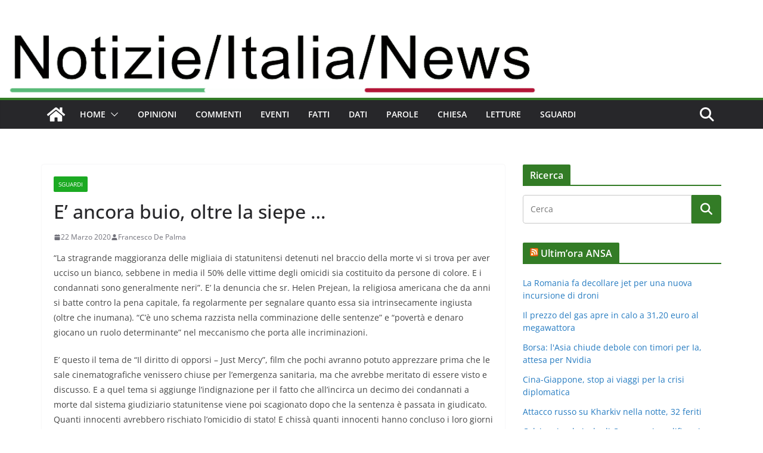

--- FILE ---
content_type: text/html; charset=UTF-8
request_url: https://www.notizieitalianews.com/2020/03/e-ancora-buio-oltre-la-siepe.html
body_size: 23690
content:
		<!doctype html>
		<html lang="it-IT">
		
<head>

			<meta charset="UTF-8"/>
		<meta name="viewport" content="width=device-width, initial-scale=1">
		<link rel="profile" href="https://gmpg.org/xfn/11" />
		
	<meta name='robots' content='index, follow, max-image-preview:large, max-snippet:-1, max-video-preview:-1' />
	<style>img:is([sizes="auto" i], [sizes^="auto," i]) { contain-intrinsic-size: 3000px 1500px }</style>
	
	<!-- This site is optimized with the Yoast SEO plugin v26.4 - https://yoast.com/wordpress/plugins/seo/ -->
	<title>E&#039; ancora buio, oltre la siepe ... - Notizie Italia News</title>
	<link rel="canonical" href="https://www.notizieitalianews.com/2020/03/e-ancora-buio-oltre-la-siepe.html" />
	<meta property="og:locale" content="it_IT" />
	<meta property="og:type" content="article" />
	<meta property="og:title" content="E&#039; ancora buio, oltre la siepe ... - Notizie Italia News" />
	<meta property="og:description" content="“La stragrande maggioranza delle migliaia di statunitensi detenuti nel braccio della morte vi si trova per aver ucciso un bianco," />
	<meta property="og:url" content="https://www.notizieitalianews.com/2020/03/e-ancora-buio-oltre-la-siepe.html" />
	<meta property="og:site_name" content="Notizie Italia News" />
	<meta property="article:publisher" content="https://www.facebook.com/marco.peroni.3551" />
	<meta property="article:published_time" content="2020-03-22T18:34:20+00:00" />
	<meta property="article:modified_time" content="2020-03-22T18:34:22+00:00" />
	<meta property="og:image" content="https://www.notizieitalianews.com/wp-content/uploads/2020/03/justmercy.jpg" />
	<meta property="og:image:width" content="184" />
	<meta property="og:image:height" content="273" />
	<meta property="og:image:type" content="image/jpeg" />
	<meta name="author" content="Francesco De Palma" />
	<meta name="twitter:card" content="summary_large_image" />
	<meta name="twitter:site" content="@marcoperoni" />
	<meta name="twitter:label1" content="Scritto da" />
	<meta name="twitter:data1" content="Francesco De Palma" />
	<meta name="twitter:label2" content="Tempo di lettura stimato" />
	<meta name="twitter:data2" content="2 minuti" />
	<script type="application/ld+json" class="yoast-schema-graph">{"@context":"https://schema.org","@graph":[{"@type":"Article","@id":"https://www.notizieitalianews.com/2020/03/e-ancora-buio-oltre-la-siepe.html#article","isPartOf":{"@id":"https://www.notizieitalianews.com/2020/03/e-ancora-buio-oltre-la-siepe.html"},"author":{"name":"Francesco De Palma","@id":"https://www.notizieitalianews.com/#/schema/person/4b270f80815f517703890dee804020e1"},"headline":"E&#8217; ancora buio, oltre la siepe &#8230;","datePublished":"2020-03-22T18:34:20+00:00","dateModified":"2020-03-22T18:34:22+00:00","mainEntityOfPage":{"@id":"https://www.notizieitalianews.com/2020/03/e-ancora-buio-oltre-la-siepe.html"},"wordCount":433,"commentCount":0,"publisher":{"@id":"https://www.notizieitalianews.com/#/schema/person/3b85ec5355eb8201add84f1b00eca5a6"},"image":{"@id":"https://www.notizieitalianews.com/2020/03/e-ancora-buio-oltre-la-siepe.html#primaryimage"},"thumbnailUrl":"https://www.notizieitalianews.com/wp-content/uploads/2020/03/justmercy.jpg","articleSection":["SGUARDI"],"inLanguage":"it-IT","potentialAction":[{"@type":"CommentAction","name":"Comment","target":["https://www.notizieitalianews.com/2020/03/e-ancora-buio-oltre-la-siepe.html#respond"]}]},{"@type":"WebPage","@id":"https://www.notizieitalianews.com/2020/03/e-ancora-buio-oltre-la-siepe.html","url":"https://www.notizieitalianews.com/2020/03/e-ancora-buio-oltre-la-siepe.html","name":"E' ancora buio, oltre la siepe ... - Notizie Italia News","isPartOf":{"@id":"https://www.notizieitalianews.com/#website"},"primaryImageOfPage":{"@id":"https://www.notizieitalianews.com/2020/03/e-ancora-buio-oltre-la-siepe.html#primaryimage"},"image":{"@id":"https://www.notizieitalianews.com/2020/03/e-ancora-buio-oltre-la-siepe.html#primaryimage"},"thumbnailUrl":"https://www.notizieitalianews.com/wp-content/uploads/2020/03/justmercy.jpg","datePublished":"2020-03-22T18:34:20+00:00","dateModified":"2020-03-22T18:34:22+00:00","breadcrumb":{"@id":"https://www.notizieitalianews.com/2020/03/e-ancora-buio-oltre-la-siepe.html#breadcrumb"},"inLanguage":"it-IT","potentialAction":[{"@type":"ReadAction","target":["https://www.notizieitalianews.com/2020/03/e-ancora-buio-oltre-la-siepe.html"]}]},{"@type":"ImageObject","inLanguage":"it-IT","@id":"https://www.notizieitalianews.com/2020/03/e-ancora-buio-oltre-la-siepe.html#primaryimage","url":"https://www.notizieitalianews.com/wp-content/uploads/2020/03/justmercy.jpg","contentUrl":"https://www.notizieitalianews.com/wp-content/uploads/2020/03/justmercy.jpg","width":184,"height":273},{"@type":"BreadcrumbList","@id":"https://www.notizieitalianews.com/2020/03/e-ancora-buio-oltre-la-siepe.html#breadcrumb","itemListElement":[{"@type":"ListItem","position":1,"name":"Home","item":"https://www.notizieitalianews.com/"},{"@type":"ListItem","position":2,"name":"ARTICOLI","item":"https://www.notizieitalianews.com/articoli"},{"@type":"ListItem","position":3,"name":"E&#8217; ancora buio, oltre la siepe &#8230;"}]},{"@type":"WebSite","@id":"https://www.notizieitalianews.com/#website","url":"https://www.notizieitalianews.com/","name":"Notizie Italia News","description":"Notizie di cronaca, società, cultura, politica dall&#039;Italia e dal mondo. Fatti, Commenti, Parole, Dati, Sguardi, Interviste, Letture, Opinioni","publisher":{"@id":"https://www.notizieitalianews.com/#/schema/person/3b85ec5355eb8201add84f1b00eca5a6"},"potentialAction":[{"@type":"SearchAction","target":{"@type":"EntryPoint","urlTemplate":"https://www.notizieitalianews.com/?s={search_term_string}"},"query-input":{"@type":"PropertyValueSpecification","valueRequired":true,"valueName":"search_term_string"}}],"inLanguage":"it-IT"},{"@type":["Person","Organization"],"@id":"https://www.notizieitalianews.com/#/schema/person/3b85ec5355eb8201add84f1b00eca5a6","name":"Marco Peroni","logo":{"@id":"https://www.notizieitalianews.com/#/schema/person/image/"},"sameAs":["https://www.facebook.com/marco.peroni.3551","https://x.com/marcoperoni"]},{"@type":"Person","@id":"https://www.notizieitalianews.com/#/schema/person/4b270f80815f517703890dee804020e1","name":"Francesco De Palma","url":"https://www.notizieitalianews.com/author/francescodepalma"}]}</script>
	<!-- / Yoast SEO plugin. -->


<link rel="amphtml" href="https://www.notizieitalianews.com/2020/03/e-ancora-buio-oltre-la-siepe.html/amp" /><meta name="generator" content="AMP for WP 1.1.7.1"/><link rel='dns-prefetch' href='//www.googletagmanager.com' />
<link rel="alternate" type="application/rss+xml" title="Notizie Italia News &raquo; Feed" href="https://www.notizieitalianews.com/feed" />
<link rel="alternate" type="application/rss+xml" title="Notizie Italia News &raquo; Feed dei commenti" href="https://www.notizieitalianews.com/comments/feed" />
<link rel="alternate" type="application/rss+xml" title="Notizie Italia News &raquo; E&#8217; ancora buio, oltre la siepe &#8230; Feed dei commenti" href="https://www.notizieitalianews.com/2020/03/e-ancora-buio-oltre-la-siepe.html/feed" />
<script type="text/javascript">
/* <![CDATA[ */
window._wpemojiSettings = {"baseUrl":"https:\/\/s.w.org\/images\/core\/emoji\/16.0.1\/72x72\/","ext":".png","svgUrl":"https:\/\/s.w.org\/images\/core\/emoji\/16.0.1\/svg\/","svgExt":".svg","source":{"concatemoji":"https:\/\/www.notizieitalianews.com\/wp-includes\/js\/wp-emoji-release.min.js?ver=6.8.3"}};
/*! This file is auto-generated */
!function(s,n){var o,i,e;function c(e){try{var t={supportTests:e,timestamp:(new Date).valueOf()};sessionStorage.setItem(o,JSON.stringify(t))}catch(e){}}function p(e,t,n){e.clearRect(0,0,e.canvas.width,e.canvas.height),e.fillText(t,0,0);var t=new Uint32Array(e.getImageData(0,0,e.canvas.width,e.canvas.height).data),a=(e.clearRect(0,0,e.canvas.width,e.canvas.height),e.fillText(n,0,0),new Uint32Array(e.getImageData(0,0,e.canvas.width,e.canvas.height).data));return t.every(function(e,t){return e===a[t]})}function u(e,t){e.clearRect(0,0,e.canvas.width,e.canvas.height),e.fillText(t,0,0);for(var n=e.getImageData(16,16,1,1),a=0;a<n.data.length;a++)if(0!==n.data[a])return!1;return!0}function f(e,t,n,a){switch(t){case"flag":return n(e,"\ud83c\udff3\ufe0f\u200d\u26a7\ufe0f","\ud83c\udff3\ufe0f\u200b\u26a7\ufe0f")?!1:!n(e,"\ud83c\udde8\ud83c\uddf6","\ud83c\udde8\u200b\ud83c\uddf6")&&!n(e,"\ud83c\udff4\udb40\udc67\udb40\udc62\udb40\udc65\udb40\udc6e\udb40\udc67\udb40\udc7f","\ud83c\udff4\u200b\udb40\udc67\u200b\udb40\udc62\u200b\udb40\udc65\u200b\udb40\udc6e\u200b\udb40\udc67\u200b\udb40\udc7f");case"emoji":return!a(e,"\ud83e\udedf")}return!1}function g(e,t,n,a){var r="undefined"!=typeof WorkerGlobalScope&&self instanceof WorkerGlobalScope?new OffscreenCanvas(300,150):s.createElement("canvas"),o=r.getContext("2d",{willReadFrequently:!0}),i=(o.textBaseline="top",o.font="600 32px Arial",{});return e.forEach(function(e){i[e]=t(o,e,n,a)}),i}function t(e){var t=s.createElement("script");t.src=e,t.defer=!0,s.head.appendChild(t)}"undefined"!=typeof Promise&&(o="wpEmojiSettingsSupports",i=["flag","emoji"],n.supports={everything:!0,everythingExceptFlag:!0},e=new Promise(function(e){s.addEventListener("DOMContentLoaded",e,{once:!0})}),new Promise(function(t){var n=function(){try{var e=JSON.parse(sessionStorage.getItem(o));if("object"==typeof e&&"number"==typeof e.timestamp&&(new Date).valueOf()<e.timestamp+604800&&"object"==typeof e.supportTests)return e.supportTests}catch(e){}return null}();if(!n){if("undefined"!=typeof Worker&&"undefined"!=typeof OffscreenCanvas&&"undefined"!=typeof URL&&URL.createObjectURL&&"undefined"!=typeof Blob)try{var e="postMessage("+g.toString()+"("+[JSON.stringify(i),f.toString(),p.toString(),u.toString()].join(",")+"));",a=new Blob([e],{type:"text/javascript"}),r=new Worker(URL.createObjectURL(a),{name:"wpTestEmojiSupports"});return void(r.onmessage=function(e){c(n=e.data),r.terminate(),t(n)})}catch(e){}c(n=g(i,f,p,u))}t(n)}).then(function(e){for(var t in e)n.supports[t]=e[t],n.supports.everything=n.supports.everything&&n.supports[t],"flag"!==t&&(n.supports.everythingExceptFlag=n.supports.everythingExceptFlag&&n.supports[t]);n.supports.everythingExceptFlag=n.supports.everythingExceptFlag&&!n.supports.flag,n.DOMReady=!1,n.readyCallback=function(){n.DOMReady=!0}}).then(function(){return e}).then(function(){var e;n.supports.everything||(n.readyCallback(),(e=n.source||{}).concatemoji?t(e.concatemoji):e.wpemoji&&e.twemoji&&(t(e.twemoji),t(e.wpemoji)))}))}((window,document),window._wpemojiSettings);
/* ]]> */
</script>
<link rel='stylesheet' id='dashicons-css' href='https://www.notizieitalianews.com/wp-includes/css/dashicons.min.css?ver=6.8.3' type='text/css' media='all' />
<link rel='stylesheet' id='post-views-counter-frontend-css' href='https://www.notizieitalianews.com/wp-content/plugins/post-views-counter/css/frontend.min.css?ver=1.5.8' type='text/css' media='all' />
<style id='wp-emoji-styles-inline-css' type='text/css'>

	img.wp-smiley, img.emoji {
		display: inline !important;
		border: none !important;
		box-shadow: none !important;
		height: 1em !important;
		width: 1em !important;
		margin: 0 0.07em !important;
		vertical-align: -0.1em !important;
		background: none !important;
		padding: 0 !important;
	}
</style>
<link rel='stylesheet' id='wp-block-library-css' href='https://www.notizieitalianews.com/wp-includes/css/dist/block-library/style.min.css?ver=6.8.3' type='text/css' media='all' />
<style id='wp-block-library-theme-inline-css' type='text/css'>
.wp-block-audio :where(figcaption){color:#555;font-size:13px;text-align:center}.is-dark-theme .wp-block-audio :where(figcaption){color:#ffffffa6}.wp-block-audio{margin:0 0 1em}.wp-block-code{border:1px solid #ccc;border-radius:4px;font-family:Menlo,Consolas,monaco,monospace;padding:.8em 1em}.wp-block-embed :where(figcaption){color:#555;font-size:13px;text-align:center}.is-dark-theme .wp-block-embed :where(figcaption){color:#ffffffa6}.wp-block-embed{margin:0 0 1em}.blocks-gallery-caption{color:#555;font-size:13px;text-align:center}.is-dark-theme .blocks-gallery-caption{color:#ffffffa6}:root :where(.wp-block-image figcaption){color:#555;font-size:13px;text-align:center}.is-dark-theme :root :where(.wp-block-image figcaption){color:#ffffffa6}.wp-block-image{margin:0 0 1em}.wp-block-pullquote{border-bottom:4px solid;border-top:4px solid;color:currentColor;margin-bottom:1.75em}.wp-block-pullquote cite,.wp-block-pullquote footer,.wp-block-pullquote__citation{color:currentColor;font-size:.8125em;font-style:normal;text-transform:uppercase}.wp-block-quote{border-left:.25em solid;margin:0 0 1.75em;padding-left:1em}.wp-block-quote cite,.wp-block-quote footer{color:currentColor;font-size:.8125em;font-style:normal;position:relative}.wp-block-quote:where(.has-text-align-right){border-left:none;border-right:.25em solid;padding-left:0;padding-right:1em}.wp-block-quote:where(.has-text-align-center){border:none;padding-left:0}.wp-block-quote.is-large,.wp-block-quote.is-style-large,.wp-block-quote:where(.is-style-plain){border:none}.wp-block-search .wp-block-search__label{font-weight:700}.wp-block-search__button{border:1px solid #ccc;padding:.375em .625em}:where(.wp-block-group.has-background){padding:1.25em 2.375em}.wp-block-separator.has-css-opacity{opacity:.4}.wp-block-separator{border:none;border-bottom:2px solid;margin-left:auto;margin-right:auto}.wp-block-separator.has-alpha-channel-opacity{opacity:1}.wp-block-separator:not(.is-style-wide):not(.is-style-dots){width:100px}.wp-block-separator.has-background:not(.is-style-dots){border-bottom:none;height:1px}.wp-block-separator.has-background:not(.is-style-wide):not(.is-style-dots){height:2px}.wp-block-table{margin:0 0 1em}.wp-block-table td,.wp-block-table th{word-break:normal}.wp-block-table :where(figcaption){color:#555;font-size:13px;text-align:center}.is-dark-theme .wp-block-table :where(figcaption){color:#ffffffa6}.wp-block-video :where(figcaption){color:#555;font-size:13px;text-align:center}.is-dark-theme .wp-block-video :where(figcaption){color:#ffffffa6}.wp-block-video{margin:0 0 1em}:root :where(.wp-block-template-part.has-background){margin-bottom:0;margin-top:0;padding:1.25em 2.375em}
</style>
<style id='global-styles-inline-css' type='text/css'>
:root{--wp--preset--aspect-ratio--square: 1;--wp--preset--aspect-ratio--4-3: 4/3;--wp--preset--aspect-ratio--3-4: 3/4;--wp--preset--aspect-ratio--3-2: 3/2;--wp--preset--aspect-ratio--2-3: 2/3;--wp--preset--aspect-ratio--16-9: 16/9;--wp--preset--aspect-ratio--9-16: 9/16;--wp--preset--color--black: #000000;--wp--preset--color--cyan-bluish-gray: #abb8c3;--wp--preset--color--white: #ffffff;--wp--preset--color--pale-pink: #f78da7;--wp--preset--color--vivid-red: #cf2e2e;--wp--preset--color--luminous-vivid-orange: #ff6900;--wp--preset--color--luminous-vivid-amber: #fcb900;--wp--preset--color--light-green-cyan: #7bdcb5;--wp--preset--color--vivid-green-cyan: #00d084;--wp--preset--color--pale-cyan-blue: #8ed1fc;--wp--preset--color--vivid-cyan-blue: #0693e3;--wp--preset--color--vivid-purple: #9b51e0;--wp--preset--color--cm-color-1: #257BC1;--wp--preset--color--cm-color-2: #2270B0;--wp--preset--color--cm-color-3: #FFFFFF;--wp--preset--color--cm-color-4: #F9FEFD;--wp--preset--color--cm-color-5: #27272A;--wp--preset--color--cm-color-6: #16181A;--wp--preset--color--cm-color-7: #8F8F8F;--wp--preset--color--cm-color-8: #FFFFFF;--wp--preset--color--cm-color-9: #C7C7C7;--wp--preset--gradient--vivid-cyan-blue-to-vivid-purple: linear-gradient(135deg,rgba(6,147,227,1) 0%,rgb(155,81,224) 100%);--wp--preset--gradient--light-green-cyan-to-vivid-green-cyan: linear-gradient(135deg,rgb(122,220,180) 0%,rgb(0,208,130) 100%);--wp--preset--gradient--luminous-vivid-amber-to-luminous-vivid-orange: linear-gradient(135deg,rgba(252,185,0,1) 0%,rgba(255,105,0,1) 100%);--wp--preset--gradient--luminous-vivid-orange-to-vivid-red: linear-gradient(135deg,rgba(255,105,0,1) 0%,rgb(207,46,46) 100%);--wp--preset--gradient--very-light-gray-to-cyan-bluish-gray: linear-gradient(135deg,rgb(238,238,238) 0%,rgb(169,184,195) 100%);--wp--preset--gradient--cool-to-warm-spectrum: linear-gradient(135deg,rgb(74,234,220) 0%,rgb(151,120,209) 20%,rgb(207,42,186) 40%,rgb(238,44,130) 60%,rgb(251,105,98) 80%,rgb(254,248,76) 100%);--wp--preset--gradient--blush-light-purple: linear-gradient(135deg,rgb(255,206,236) 0%,rgb(152,150,240) 100%);--wp--preset--gradient--blush-bordeaux: linear-gradient(135deg,rgb(254,205,165) 0%,rgb(254,45,45) 50%,rgb(107,0,62) 100%);--wp--preset--gradient--luminous-dusk: linear-gradient(135deg,rgb(255,203,112) 0%,rgb(199,81,192) 50%,rgb(65,88,208) 100%);--wp--preset--gradient--pale-ocean: linear-gradient(135deg,rgb(255,245,203) 0%,rgb(182,227,212) 50%,rgb(51,167,181) 100%);--wp--preset--gradient--electric-grass: linear-gradient(135deg,rgb(202,248,128) 0%,rgb(113,206,126) 100%);--wp--preset--gradient--midnight: linear-gradient(135deg,rgb(2,3,129) 0%,rgb(40,116,252) 100%);--wp--preset--font-size--small: 13px;--wp--preset--font-size--medium: 16px;--wp--preset--font-size--large: 20px;--wp--preset--font-size--x-large: 24px;--wp--preset--font-size--xx-large: 30px;--wp--preset--font-size--huge: 36px;--wp--preset--font-family--dm-sans: DM Sans, sans-serif;--wp--preset--font-family--public-sans: Public Sans, sans-serif;--wp--preset--font-family--roboto: Roboto, sans-serif;--wp--preset--font-family--segoe-ui: Segoe UI, Arial, sans-serif;--wp--preset--font-family--ibm-plex-serif: IBM Plex Serif, sans-serif;--wp--preset--font-family--inter: Inter, sans-serif;--wp--preset--spacing--20: 0.44rem;--wp--preset--spacing--30: 0.67rem;--wp--preset--spacing--40: 1rem;--wp--preset--spacing--50: 1.5rem;--wp--preset--spacing--60: 2.25rem;--wp--preset--spacing--70: 3.38rem;--wp--preset--spacing--80: 5.06rem;--wp--preset--shadow--natural: 6px 6px 9px rgba(0, 0, 0, 0.2);--wp--preset--shadow--deep: 12px 12px 50px rgba(0, 0, 0, 0.4);--wp--preset--shadow--sharp: 6px 6px 0px rgba(0, 0, 0, 0.2);--wp--preset--shadow--outlined: 6px 6px 0px -3px rgba(255, 255, 255, 1), 6px 6px rgba(0, 0, 0, 1);--wp--preset--shadow--crisp: 6px 6px 0px rgba(0, 0, 0, 1);}:root { --wp--style--global--content-size: 760px;--wp--style--global--wide-size: 1160px; }:where(body) { margin: 0; }.wp-site-blocks > .alignleft { float: left; margin-right: 2em; }.wp-site-blocks > .alignright { float: right; margin-left: 2em; }.wp-site-blocks > .aligncenter { justify-content: center; margin-left: auto; margin-right: auto; }:where(.wp-site-blocks) > * { margin-block-start: 24px; margin-block-end: 0; }:where(.wp-site-blocks) > :first-child { margin-block-start: 0; }:where(.wp-site-blocks) > :last-child { margin-block-end: 0; }:root { --wp--style--block-gap: 24px; }:root :where(.is-layout-flow) > :first-child{margin-block-start: 0;}:root :where(.is-layout-flow) > :last-child{margin-block-end: 0;}:root :where(.is-layout-flow) > *{margin-block-start: 24px;margin-block-end: 0;}:root :where(.is-layout-constrained) > :first-child{margin-block-start: 0;}:root :where(.is-layout-constrained) > :last-child{margin-block-end: 0;}:root :where(.is-layout-constrained) > *{margin-block-start: 24px;margin-block-end: 0;}:root :where(.is-layout-flex){gap: 24px;}:root :where(.is-layout-grid){gap: 24px;}.is-layout-flow > .alignleft{float: left;margin-inline-start: 0;margin-inline-end: 2em;}.is-layout-flow > .alignright{float: right;margin-inline-start: 2em;margin-inline-end: 0;}.is-layout-flow > .aligncenter{margin-left: auto !important;margin-right: auto !important;}.is-layout-constrained > .alignleft{float: left;margin-inline-start: 0;margin-inline-end: 2em;}.is-layout-constrained > .alignright{float: right;margin-inline-start: 2em;margin-inline-end: 0;}.is-layout-constrained > .aligncenter{margin-left: auto !important;margin-right: auto !important;}.is-layout-constrained > :where(:not(.alignleft):not(.alignright):not(.alignfull)){max-width: var(--wp--style--global--content-size);margin-left: auto !important;margin-right: auto !important;}.is-layout-constrained > .alignwide{max-width: var(--wp--style--global--wide-size);}body .is-layout-flex{display: flex;}.is-layout-flex{flex-wrap: wrap;align-items: center;}.is-layout-flex > :is(*, div){margin: 0;}body .is-layout-grid{display: grid;}.is-layout-grid > :is(*, div){margin: 0;}body{padding-top: 0px;padding-right: 0px;padding-bottom: 0px;padding-left: 0px;}a:where(:not(.wp-element-button)){text-decoration: underline;}:root :where(.wp-element-button, .wp-block-button__link){background-color: #32373c;border-width: 0;color: #fff;font-family: inherit;font-size: inherit;line-height: inherit;padding: calc(0.667em + 2px) calc(1.333em + 2px);text-decoration: none;}.has-black-color{color: var(--wp--preset--color--black) !important;}.has-cyan-bluish-gray-color{color: var(--wp--preset--color--cyan-bluish-gray) !important;}.has-white-color{color: var(--wp--preset--color--white) !important;}.has-pale-pink-color{color: var(--wp--preset--color--pale-pink) !important;}.has-vivid-red-color{color: var(--wp--preset--color--vivid-red) !important;}.has-luminous-vivid-orange-color{color: var(--wp--preset--color--luminous-vivid-orange) !important;}.has-luminous-vivid-amber-color{color: var(--wp--preset--color--luminous-vivid-amber) !important;}.has-light-green-cyan-color{color: var(--wp--preset--color--light-green-cyan) !important;}.has-vivid-green-cyan-color{color: var(--wp--preset--color--vivid-green-cyan) !important;}.has-pale-cyan-blue-color{color: var(--wp--preset--color--pale-cyan-blue) !important;}.has-vivid-cyan-blue-color{color: var(--wp--preset--color--vivid-cyan-blue) !important;}.has-vivid-purple-color{color: var(--wp--preset--color--vivid-purple) !important;}.has-cm-color-1-color{color: var(--wp--preset--color--cm-color-1) !important;}.has-cm-color-2-color{color: var(--wp--preset--color--cm-color-2) !important;}.has-cm-color-3-color{color: var(--wp--preset--color--cm-color-3) !important;}.has-cm-color-4-color{color: var(--wp--preset--color--cm-color-4) !important;}.has-cm-color-5-color{color: var(--wp--preset--color--cm-color-5) !important;}.has-cm-color-6-color{color: var(--wp--preset--color--cm-color-6) !important;}.has-cm-color-7-color{color: var(--wp--preset--color--cm-color-7) !important;}.has-cm-color-8-color{color: var(--wp--preset--color--cm-color-8) !important;}.has-cm-color-9-color{color: var(--wp--preset--color--cm-color-9) !important;}.has-black-background-color{background-color: var(--wp--preset--color--black) !important;}.has-cyan-bluish-gray-background-color{background-color: var(--wp--preset--color--cyan-bluish-gray) !important;}.has-white-background-color{background-color: var(--wp--preset--color--white) !important;}.has-pale-pink-background-color{background-color: var(--wp--preset--color--pale-pink) !important;}.has-vivid-red-background-color{background-color: var(--wp--preset--color--vivid-red) !important;}.has-luminous-vivid-orange-background-color{background-color: var(--wp--preset--color--luminous-vivid-orange) !important;}.has-luminous-vivid-amber-background-color{background-color: var(--wp--preset--color--luminous-vivid-amber) !important;}.has-light-green-cyan-background-color{background-color: var(--wp--preset--color--light-green-cyan) !important;}.has-vivid-green-cyan-background-color{background-color: var(--wp--preset--color--vivid-green-cyan) !important;}.has-pale-cyan-blue-background-color{background-color: var(--wp--preset--color--pale-cyan-blue) !important;}.has-vivid-cyan-blue-background-color{background-color: var(--wp--preset--color--vivid-cyan-blue) !important;}.has-vivid-purple-background-color{background-color: var(--wp--preset--color--vivid-purple) !important;}.has-cm-color-1-background-color{background-color: var(--wp--preset--color--cm-color-1) !important;}.has-cm-color-2-background-color{background-color: var(--wp--preset--color--cm-color-2) !important;}.has-cm-color-3-background-color{background-color: var(--wp--preset--color--cm-color-3) !important;}.has-cm-color-4-background-color{background-color: var(--wp--preset--color--cm-color-4) !important;}.has-cm-color-5-background-color{background-color: var(--wp--preset--color--cm-color-5) !important;}.has-cm-color-6-background-color{background-color: var(--wp--preset--color--cm-color-6) !important;}.has-cm-color-7-background-color{background-color: var(--wp--preset--color--cm-color-7) !important;}.has-cm-color-8-background-color{background-color: var(--wp--preset--color--cm-color-8) !important;}.has-cm-color-9-background-color{background-color: var(--wp--preset--color--cm-color-9) !important;}.has-black-border-color{border-color: var(--wp--preset--color--black) !important;}.has-cyan-bluish-gray-border-color{border-color: var(--wp--preset--color--cyan-bluish-gray) !important;}.has-white-border-color{border-color: var(--wp--preset--color--white) !important;}.has-pale-pink-border-color{border-color: var(--wp--preset--color--pale-pink) !important;}.has-vivid-red-border-color{border-color: var(--wp--preset--color--vivid-red) !important;}.has-luminous-vivid-orange-border-color{border-color: var(--wp--preset--color--luminous-vivid-orange) !important;}.has-luminous-vivid-amber-border-color{border-color: var(--wp--preset--color--luminous-vivid-amber) !important;}.has-light-green-cyan-border-color{border-color: var(--wp--preset--color--light-green-cyan) !important;}.has-vivid-green-cyan-border-color{border-color: var(--wp--preset--color--vivid-green-cyan) !important;}.has-pale-cyan-blue-border-color{border-color: var(--wp--preset--color--pale-cyan-blue) !important;}.has-vivid-cyan-blue-border-color{border-color: var(--wp--preset--color--vivid-cyan-blue) !important;}.has-vivid-purple-border-color{border-color: var(--wp--preset--color--vivid-purple) !important;}.has-cm-color-1-border-color{border-color: var(--wp--preset--color--cm-color-1) !important;}.has-cm-color-2-border-color{border-color: var(--wp--preset--color--cm-color-2) !important;}.has-cm-color-3-border-color{border-color: var(--wp--preset--color--cm-color-3) !important;}.has-cm-color-4-border-color{border-color: var(--wp--preset--color--cm-color-4) !important;}.has-cm-color-5-border-color{border-color: var(--wp--preset--color--cm-color-5) !important;}.has-cm-color-6-border-color{border-color: var(--wp--preset--color--cm-color-6) !important;}.has-cm-color-7-border-color{border-color: var(--wp--preset--color--cm-color-7) !important;}.has-cm-color-8-border-color{border-color: var(--wp--preset--color--cm-color-8) !important;}.has-cm-color-9-border-color{border-color: var(--wp--preset--color--cm-color-9) !important;}.has-vivid-cyan-blue-to-vivid-purple-gradient-background{background: var(--wp--preset--gradient--vivid-cyan-blue-to-vivid-purple) !important;}.has-light-green-cyan-to-vivid-green-cyan-gradient-background{background: var(--wp--preset--gradient--light-green-cyan-to-vivid-green-cyan) !important;}.has-luminous-vivid-amber-to-luminous-vivid-orange-gradient-background{background: var(--wp--preset--gradient--luminous-vivid-amber-to-luminous-vivid-orange) !important;}.has-luminous-vivid-orange-to-vivid-red-gradient-background{background: var(--wp--preset--gradient--luminous-vivid-orange-to-vivid-red) !important;}.has-very-light-gray-to-cyan-bluish-gray-gradient-background{background: var(--wp--preset--gradient--very-light-gray-to-cyan-bluish-gray) !important;}.has-cool-to-warm-spectrum-gradient-background{background: var(--wp--preset--gradient--cool-to-warm-spectrum) !important;}.has-blush-light-purple-gradient-background{background: var(--wp--preset--gradient--blush-light-purple) !important;}.has-blush-bordeaux-gradient-background{background: var(--wp--preset--gradient--blush-bordeaux) !important;}.has-luminous-dusk-gradient-background{background: var(--wp--preset--gradient--luminous-dusk) !important;}.has-pale-ocean-gradient-background{background: var(--wp--preset--gradient--pale-ocean) !important;}.has-electric-grass-gradient-background{background: var(--wp--preset--gradient--electric-grass) !important;}.has-midnight-gradient-background{background: var(--wp--preset--gradient--midnight) !important;}.has-small-font-size{font-size: var(--wp--preset--font-size--small) !important;}.has-medium-font-size{font-size: var(--wp--preset--font-size--medium) !important;}.has-large-font-size{font-size: var(--wp--preset--font-size--large) !important;}.has-x-large-font-size{font-size: var(--wp--preset--font-size--x-large) !important;}.has-xx-large-font-size{font-size: var(--wp--preset--font-size--xx-large) !important;}.has-huge-font-size{font-size: var(--wp--preset--font-size--huge) !important;}.has-dm-sans-font-family{font-family: var(--wp--preset--font-family--dm-sans) !important;}.has-public-sans-font-family{font-family: var(--wp--preset--font-family--public-sans) !important;}.has-roboto-font-family{font-family: var(--wp--preset--font-family--roboto) !important;}.has-segoe-ui-font-family{font-family: var(--wp--preset--font-family--segoe-ui) !important;}.has-ibm-plex-serif-font-family{font-family: var(--wp--preset--font-family--ibm-plex-serif) !important;}.has-inter-font-family{font-family: var(--wp--preset--font-family--inter) !important;}
:root :where(.wp-block-pullquote){font-size: 1.5em;line-height: 1.6;}
</style>
<link rel='stylesheet' id='authors-list-css-css' href='https://www.notizieitalianews.com/wp-content/plugins/authors-list/backend/assets/css/front.css?ver=2.0.6.1' type='text/css' media='all' />
<link rel='stylesheet' id='jquery-ui-css-css' href='https://www.notizieitalianews.com/wp-content/plugins/authors-list/backend/assets/css/jquery-ui.css?ver=2.0.6.1' type='text/css' media='all' />
<link rel='stylesheet' id='colormag_style-css' href='https://www.notizieitalianews.com/wp-content/themes/colormag/style.css?ver=1763538638' type='text/css' media='all' />
<style id='colormag_style-inline-css' type='text/css'>
.colormag-button,
			blockquote, button,
			input[type=reset],
			input[type=button],
			input[type=submit],
			.cm-home-icon.front_page_on,
			.cm-post-categories a,
			.cm-primary-nav ul li ul li:hover,
			.cm-primary-nav ul li.current-menu-item,
			.cm-primary-nav ul li.current_page_ancestor,
			.cm-primary-nav ul li.current-menu-ancestor,
			.cm-primary-nav ul li.current_page_item,
			.cm-primary-nav ul li:hover,
			.cm-primary-nav ul li.focus,
			.cm-mobile-nav li a:hover,
			.colormag-header-clean #cm-primary-nav .cm-menu-toggle:hover,
			.cm-header .cm-mobile-nav li:hover,
			.cm-header .cm-mobile-nav li.current-page-ancestor,
			.cm-header .cm-mobile-nav li.current-menu-ancestor,
			.cm-header .cm-mobile-nav li.current-page-item,
			.cm-header .cm-mobile-nav li.current-menu-item,
			.cm-primary-nav ul li.focus > a,
			.cm-layout-2 .cm-primary-nav ul ul.sub-menu li.focus > a,
			.cm-mobile-nav .current-menu-item>a, .cm-mobile-nav .current_page_item>a,
			.colormag-header-clean .cm-mobile-nav li:hover > a,
			.colormag-header-clean .cm-mobile-nav li.current-page-ancestor > a,
			.colormag-header-clean .cm-mobile-nav li.current-menu-ancestor > a,
			.colormag-header-clean .cm-mobile-nav li.current-page-item > a,
			.colormag-header-clean .cm-mobile-nav li.current-menu-item > a,
			.fa.search-top:hover,
			.widget_call_to_action .btn--primary,
			.colormag-footer--classic .cm-footer-cols .cm-row .cm-widget-title span::before,
			.colormag-footer--classic-bordered .cm-footer-cols .cm-row .cm-widget-title span::before,
			.cm-featured-posts .cm-widget-title span,
			.cm-featured-category-slider-widget .cm-slide-content .cm-entry-header-meta .cm-post-categories a,
			.cm-highlighted-posts .cm-post-content .cm-entry-header-meta .cm-post-categories a,
			.cm-category-slide-next, .cm-category-slide-prev, .slide-next,
			.slide-prev, .cm-tabbed-widget ul li, .cm-posts .wp-pagenavi .current,
			.cm-posts .wp-pagenavi a:hover, .cm-secondary .cm-widget-title span,
			.cm-posts .post .cm-post-content .cm-entry-header-meta .cm-post-categories a,
			.cm-page-header .cm-page-title span, .entry-meta .post-format i,
			.format-link .cm-entry-summary a, .cm-entry-button, .infinite-scroll .tg-infinite-scroll,
			.no-more-post-text, .pagination span,
			.comments-area .comment-author-link span,
			.cm-footer-cols .cm-row .cm-widget-title span,
			.advertisement_above_footer .cm-widget-title span,
			.error, .cm-primary .cm-widget-title span,
			.related-posts-wrapper.style-three .cm-post-content .cm-entry-title a:hover:before,
			.cm-slider-area .cm-widget-title span,
			.cm-beside-slider-widget .cm-widget-title span,
			.top-full-width-sidebar .cm-widget-title span,
			.wp-block-quote, .wp-block-quote.is-style-large,
			.wp-block-quote.has-text-align-right,
			.cm-error-404 .cm-btn, .widget .wp-block-heading, .wp-block-search button,
			.widget a::before, .cm-post-date a::before,
			.byline a::before,
			.colormag-footer--classic-bordered .cm-widget-title::before,
			.wp-block-button__link,
			#cm-tertiary .cm-widget-title span,
			.link-pagination .post-page-numbers.current,
			.wp-block-query-pagination-numbers .page-numbers.current,
			.wp-element-button,
			.wp-block-button .wp-block-button__link,
			.wp-element-button,
			.cm-layout-2 .cm-primary-nav ul ul.sub-menu li:hover,
			.cm-layout-2 .cm-primary-nav ul ul.sub-menu li.current-menu-ancestor,
			.cm-layout-2 .cm-primary-nav ul ul.sub-menu li.current-menu-item,
			.cm-layout-2 .cm-primary-nav ul ul.sub-menu li.focus,
			.search-wrap button,
			.page-numbers .current,
			.cm-footer-builder .cm-widget-title span,
			.wp-block-search .wp-element-button:hover{background-color:#337c26;}a,
			.cm-layout-2 #cm-primary-nav .fa.search-top:hover,
			.cm-layout-2 #cm-primary-nav.cm-mobile-nav .cm-random-post a:hover .fa-random,
			.cm-layout-2 #cm-primary-nav.cm-primary-nav .cm-random-post a:hover .fa-random,
			.cm-layout-2 .breaking-news .newsticker a:hover,
			.cm-layout-2 .cm-primary-nav ul li.current-menu-item > a,
			.cm-layout-2 .cm-primary-nav ul li.current_page_item > a,
			.cm-layout-2 .cm-primary-nav ul li:hover > a,
			.cm-layout-2 .cm-primary-nav ul li.focus > a
			.dark-skin .cm-layout-2-style-1 #cm-primary-nav.cm-primary-nav .cm-home-icon:hover .fa,
			.byline a:hover, .comments a:hover, .cm-edit-link a:hover, .cm-post-date a:hover,
			.social-links:not(.cm-header-actions .social-links) i.fa:hover, .cm-tag-links a:hover,
			.colormag-header-clean .social-links li:hover i.fa, .cm-layout-2-style-1 .social-links li:hover i.fa,
			.colormag-header-clean .breaking-news .newsticker a:hover, .widget_featured_posts .article-content .cm-entry-title a:hover,
			.widget_featured_slider .slide-content .cm-below-entry-meta .byline a:hover,
			.widget_featured_slider .slide-content .cm-below-entry-meta .comments a:hover,
			.widget_featured_slider .slide-content .cm-below-entry-meta .cm-post-date a:hover,
			.widget_featured_slider .slide-content .cm-entry-title a:hover,
			.widget_block_picture_news.widget_featured_posts .article-content .cm-entry-title a:hover,
			.widget_highlighted_posts .article-content .cm-below-entry-meta .byline a:hover,
			.widget_highlighted_posts .article-content .cm-below-entry-meta .comments a:hover,
			.widget_highlighted_posts .article-content .cm-below-entry-meta .cm-post-date a:hover,
			.widget_highlighted_posts .article-content .cm-entry-title a:hover, i.fa-arrow-up, i.fa-arrow-down,
			.cm-site-title a, #content .post .article-content .cm-entry-title a:hover, .entry-meta .byline i,
			.entry-meta .cat-links i, .entry-meta a, .post .cm-entry-title a:hover, .search .cm-entry-title a:hover,
			.entry-meta .comments-link a:hover, .entry-meta .cm-edit-link a:hover, .entry-meta .cm-post-date a:hover,
			.entry-meta .cm-tag-links a:hover, .single #content .tags a:hover, .count, .next a:hover, .previous a:hover,
			.related-posts-main-title .fa, .single-related-posts .article-content .cm-entry-title a:hover,
			.pagination a span:hover,
			#content .comments-area a.comment-cm-edit-link:hover, #content .comments-area a.comment-permalink:hover,
			#content .comments-area article header cite a:hover, .comments-area .comment-author-link a:hover,
			.comment .comment-reply-link:hover,
			.nav-next a, .nav-previous a,
			#cm-footer .cm-footer-menu ul li a:hover,
			.cm-footer-cols .cm-row a:hover, a#scroll-up i, .related-posts-wrapper-flyout .cm-entry-title a:hover,
			.human-diff-time .human-diff-time-display:hover,
			.cm-layout-2-style-1 #cm-primary-nav .fa:hover,
			.cm-footer-bar a,
			.cm-post-date a:hover,
			.cm-author a:hover,
			.cm-comments-link a:hover,
			.cm-tag-links a:hover,
			.cm-edit-link a:hover,
			.cm-footer-bar .copyright a,
			.cm-featured-posts .cm-entry-title a:hover,
			.cm-posts .post .cm-post-content .cm-entry-title a:hover,
			.cm-posts .post .single-title-above .cm-entry-title a:hover,
			.cm-layout-2 .cm-primary-nav ul li:hover > a,
			.cm-layout-2 #cm-primary-nav .fa:hover,
			.cm-entry-title a:hover,
			button:hover, input[type="button"]:hover,
			input[type="reset"]:hover,
			input[type="submit"]:hover,
			.wp-block-button .wp-block-button__link:hover,
			.cm-button:hover,
			.wp-element-button:hover,
			li.product .added_to_cart:hover,
			.comments-area .comment-permalink:hover,
			.cm-footer-bar-area .cm-footer-bar__2 a{color:#337c26;}#cm-primary-nav,
			.cm-contained .cm-header-2 .cm-row, .cm-header-builder.cm-full-width .cm-main-header .cm-header-bottom-row{border-top-color:#337c26;}.cm-layout-2 #cm-primary-nav,
			.cm-layout-2 .cm-primary-nav ul ul.sub-menu li:hover,
			.cm-layout-2 .cm-primary-nav ul > li:hover > a,
			.cm-layout-2 .cm-primary-nav ul > li.current-menu-item > a,
			.cm-layout-2 .cm-primary-nav ul > li.current-menu-ancestor > a,
			.cm-layout-2 .cm-primary-nav ul ul.sub-menu li.current-menu-ancestor,
			.cm-layout-2 .cm-primary-nav ul ul.sub-menu li.current-menu-item,
			.cm-layout-2 .cm-primary-nav ul ul.sub-menu li.focus,
			cm-layout-2 .cm-primary-nav ul ul.sub-menu li.current-menu-ancestor,
			cm-layout-2 .cm-primary-nav ul ul.sub-menu li.current-menu-item,
			cm-layout-2 #cm-primary-nav .cm-menu-toggle:hover,
			cm-layout-2 #cm-primary-nav.cm-mobile-nav .cm-menu-toggle,
			cm-layout-2 .cm-primary-nav ul > li:hover > a,
			cm-layout-2 .cm-primary-nav ul > li.current-menu-item > a,
			cm-layout-2 .cm-primary-nav ul > li.current-menu-ancestor > a,
			.cm-layout-2 .cm-primary-nav ul li.focus > a, .pagination a span:hover,
			.cm-error-404 .cm-btn,
			.single-post .cm-post-categories a::after,
			.widget .block-title,
			.cm-layout-2 .cm-primary-nav ul li.focus > a,
			button,
			input[type="button"],
			input[type="reset"],
			input[type="submit"],
			.wp-block-button .wp-block-button__link,
			.cm-button,
			.wp-element-button,
			li.product .added_to_cart{border-color:#337c26;}.cm-secondary .cm-widget-title,
			#cm-tertiary .cm-widget-title,
			.widget_featured_posts .widget-title,
			#secondary .widget-title,
			#cm-tertiary .widget-title,
			.cm-page-header .cm-page-title,
			.cm-footer-cols .cm-row .widget-title,
			.advertisement_above_footer .widget-title,
			#primary .widget-title,
			.widget_slider_area .widget-title,
			.widget_beside_slider .widget-title,
			.top-full-width-sidebar .widget-title,
			.cm-footer-cols .cm-row .cm-widget-title,
			.cm-footer-bar .copyright a,
			.cm-layout-2.cm-layout-2-style-2 #cm-primary-nav,
			.cm-layout-2 .cm-primary-nav ul > li:hover > a,
			.cm-footer-builder .cm-widget-title,
			.cm-layout-2 .cm-primary-nav ul > li.current-menu-item > a{border-bottom-color:#337c26;}body{color:#444444;}.cm-posts .post{box-shadow:0px 0px 2px 0px #E4E4E7;}@media screen and (min-width: 992px) {.cm-primary{width:70%;}}.colormag-button,
			input[type="reset"],
			input[type="button"],
			input[type="submit"],
			button,
			.cm-entry-button span,
			.wp-block-button .wp-block-button__link{color:#ffffff;}.cm-content{background-color:#ffffff;background-size:contain;}body,body.boxed{background-color:1e73be;background-position:;background-size:contain;background-attachment:fixed;}.cm-header .cm-menu-toggle svg,
			.cm-header .cm-menu-toggle svg{fill:#fff;}.cm-footer-bar-area .cm-footer-bar__2 a{color:#207daf;}.colormag-button,
			blockquote, button,
			input[type=reset],
			input[type=button],
			input[type=submit],
			.cm-home-icon.front_page_on,
			.cm-post-categories a,
			.cm-primary-nav ul li ul li:hover,
			.cm-primary-nav ul li.current-menu-item,
			.cm-primary-nav ul li.current_page_ancestor,
			.cm-primary-nav ul li.current-menu-ancestor,
			.cm-primary-nav ul li.current_page_item,
			.cm-primary-nav ul li:hover,
			.cm-primary-nav ul li.focus,
			.cm-mobile-nav li a:hover,
			.colormag-header-clean #cm-primary-nav .cm-menu-toggle:hover,
			.cm-header .cm-mobile-nav li:hover,
			.cm-header .cm-mobile-nav li.current-page-ancestor,
			.cm-header .cm-mobile-nav li.current-menu-ancestor,
			.cm-header .cm-mobile-nav li.current-page-item,
			.cm-header .cm-mobile-nav li.current-menu-item,
			.cm-primary-nav ul li.focus > a,
			.cm-layout-2 .cm-primary-nav ul ul.sub-menu li.focus > a,
			.cm-mobile-nav .current-menu-item>a, .cm-mobile-nav .current_page_item>a,
			.colormag-header-clean .cm-mobile-nav li:hover > a,
			.colormag-header-clean .cm-mobile-nav li.current-page-ancestor > a,
			.colormag-header-clean .cm-mobile-nav li.current-menu-ancestor > a,
			.colormag-header-clean .cm-mobile-nav li.current-page-item > a,
			.colormag-header-clean .cm-mobile-nav li.current-menu-item > a,
			.fa.search-top:hover,
			.widget_call_to_action .btn--primary,
			.colormag-footer--classic .cm-footer-cols .cm-row .cm-widget-title span::before,
			.colormag-footer--classic-bordered .cm-footer-cols .cm-row .cm-widget-title span::before,
			.cm-featured-posts .cm-widget-title span,
			.cm-featured-category-slider-widget .cm-slide-content .cm-entry-header-meta .cm-post-categories a,
			.cm-highlighted-posts .cm-post-content .cm-entry-header-meta .cm-post-categories a,
			.cm-category-slide-next, .cm-category-slide-prev, .slide-next,
			.slide-prev, .cm-tabbed-widget ul li, .cm-posts .wp-pagenavi .current,
			.cm-posts .wp-pagenavi a:hover, .cm-secondary .cm-widget-title span,
			.cm-posts .post .cm-post-content .cm-entry-header-meta .cm-post-categories a,
			.cm-page-header .cm-page-title span, .entry-meta .post-format i,
			.format-link .cm-entry-summary a, .cm-entry-button, .infinite-scroll .tg-infinite-scroll,
			.no-more-post-text, .pagination span,
			.comments-area .comment-author-link span,
			.cm-footer-cols .cm-row .cm-widget-title span,
			.advertisement_above_footer .cm-widget-title span,
			.error, .cm-primary .cm-widget-title span,
			.related-posts-wrapper.style-three .cm-post-content .cm-entry-title a:hover:before,
			.cm-slider-area .cm-widget-title span,
			.cm-beside-slider-widget .cm-widget-title span,
			.top-full-width-sidebar .cm-widget-title span,
			.wp-block-quote, .wp-block-quote.is-style-large,
			.wp-block-quote.has-text-align-right,
			.cm-error-404 .cm-btn, .widget .wp-block-heading, .wp-block-search button,
			.widget a::before, .cm-post-date a::before,
			.byline a::before,
			.colormag-footer--classic-bordered .cm-widget-title::before,
			.wp-block-button__link,
			#cm-tertiary .cm-widget-title span,
			.link-pagination .post-page-numbers.current,
			.wp-block-query-pagination-numbers .page-numbers.current,
			.wp-element-button,
			.wp-block-button .wp-block-button__link,
			.wp-element-button,
			.cm-layout-2 .cm-primary-nav ul ul.sub-menu li:hover,
			.cm-layout-2 .cm-primary-nav ul ul.sub-menu li.current-menu-ancestor,
			.cm-layout-2 .cm-primary-nav ul ul.sub-menu li.current-menu-item,
			.cm-layout-2 .cm-primary-nav ul ul.sub-menu li.focus,
			.search-wrap button,
			.page-numbers .current,
			.cm-footer-builder .cm-widget-title span,
			.wp-block-search .wp-element-button:hover{background-color:#337c26;}a,
			.cm-layout-2 #cm-primary-nav .fa.search-top:hover,
			.cm-layout-2 #cm-primary-nav.cm-mobile-nav .cm-random-post a:hover .fa-random,
			.cm-layout-2 #cm-primary-nav.cm-primary-nav .cm-random-post a:hover .fa-random,
			.cm-layout-2 .breaking-news .newsticker a:hover,
			.cm-layout-2 .cm-primary-nav ul li.current-menu-item > a,
			.cm-layout-2 .cm-primary-nav ul li.current_page_item > a,
			.cm-layout-2 .cm-primary-nav ul li:hover > a,
			.cm-layout-2 .cm-primary-nav ul li.focus > a
			.dark-skin .cm-layout-2-style-1 #cm-primary-nav.cm-primary-nav .cm-home-icon:hover .fa,
			.byline a:hover, .comments a:hover, .cm-edit-link a:hover, .cm-post-date a:hover,
			.social-links:not(.cm-header-actions .social-links) i.fa:hover, .cm-tag-links a:hover,
			.colormag-header-clean .social-links li:hover i.fa, .cm-layout-2-style-1 .social-links li:hover i.fa,
			.colormag-header-clean .breaking-news .newsticker a:hover, .widget_featured_posts .article-content .cm-entry-title a:hover,
			.widget_featured_slider .slide-content .cm-below-entry-meta .byline a:hover,
			.widget_featured_slider .slide-content .cm-below-entry-meta .comments a:hover,
			.widget_featured_slider .slide-content .cm-below-entry-meta .cm-post-date a:hover,
			.widget_featured_slider .slide-content .cm-entry-title a:hover,
			.widget_block_picture_news.widget_featured_posts .article-content .cm-entry-title a:hover,
			.widget_highlighted_posts .article-content .cm-below-entry-meta .byline a:hover,
			.widget_highlighted_posts .article-content .cm-below-entry-meta .comments a:hover,
			.widget_highlighted_posts .article-content .cm-below-entry-meta .cm-post-date a:hover,
			.widget_highlighted_posts .article-content .cm-entry-title a:hover, i.fa-arrow-up, i.fa-arrow-down,
			.cm-site-title a, #content .post .article-content .cm-entry-title a:hover, .entry-meta .byline i,
			.entry-meta .cat-links i, .entry-meta a, .post .cm-entry-title a:hover, .search .cm-entry-title a:hover,
			.entry-meta .comments-link a:hover, .entry-meta .cm-edit-link a:hover, .entry-meta .cm-post-date a:hover,
			.entry-meta .cm-tag-links a:hover, .single #content .tags a:hover, .count, .next a:hover, .previous a:hover,
			.related-posts-main-title .fa, .single-related-posts .article-content .cm-entry-title a:hover,
			.pagination a span:hover,
			#content .comments-area a.comment-cm-edit-link:hover, #content .comments-area a.comment-permalink:hover,
			#content .comments-area article header cite a:hover, .comments-area .comment-author-link a:hover,
			.comment .comment-reply-link:hover,
			.nav-next a, .nav-previous a,
			#cm-footer .cm-footer-menu ul li a:hover,
			.cm-footer-cols .cm-row a:hover, a#scroll-up i, .related-posts-wrapper-flyout .cm-entry-title a:hover,
			.human-diff-time .human-diff-time-display:hover,
			.cm-layout-2-style-1 #cm-primary-nav .fa:hover,
			.cm-footer-bar a,
			.cm-post-date a:hover,
			.cm-author a:hover,
			.cm-comments-link a:hover,
			.cm-tag-links a:hover,
			.cm-edit-link a:hover,
			.cm-footer-bar .copyright a,
			.cm-featured-posts .cm-entry-title a:hover,
			.cm-posts .post .cm-post-content .cm-entry-title a:hover,
			.cm-posts .post .single-title-above .cm-entry-title a:hover,
			.cm-layout-2 .cm-primary-nav ul li:hover > a,
			.cm-layout-2 #cm-primary-nav .fa:hover,
			.cm-entry-title a:hover,
			button:hover, input[type="button"]:hover,
			input[type="reset"]:hover,
			input[type="submit"]:hover,
			.wp-block-button .wp-block-button__link:hover,
			.cm-button:hover,
			.wp-element-button:hover,
			li.product .added_to_cart:hover,
			.comments-area .comment-permalink:hover,
			.cm-footer-bar-area .cm-footer-bar__2 a{color:#337c26;}#cm-primary-nav,
			.cm-contained .cm-header-2 .cm-row, .cm-header-builder.cm-full-width .cm-main-header .cm-header-bottom-row{border-top-color:#337c26;}.cm-layout-2 #cm-primary-nav,
			.cm-layout-2 .cm-primary-nav ul ul.sub-menu li:hover,
			.cm-layout-2 .cm-primary-nav ul > li:hover > a,
			.cm-layout-2 .cm-primary-nav ul > li.current-menu-item > a,
			.cm-layout-2 .cm-primary-nav ul > li.current-menu-ancestor > a,
			.cm-layout-2 .cm-primary-nav ul ul.sub-menu li.current-menu-ancestor,
			.cm-layout-2 .cm-primary-nav ul ul.sub-menu li.current-menu-item,
			.cm-layout-2 .cm-primary-nav ul ul.sub-menu li.focus,
			cm-layout-2 .cm-primary-nav ul ul.sub-menu li.current-menu-ancestor,
			cm-layout-2 .cm-primary-nav ul ul.sub-menu li.current-menu-item,
			cm-layout-2 #cm-primary-nav .cm-menu-toggle:hover,
			cm-layout-2 #cm-primary-nav.cm-mobile-nav .cm-menu-toggle,
			cm-layout-2 .cm-primary-nav ul > li:hover > a,
			cm-layout-2 .cm-primary-nav ul > li.current-menu-item > a,
			cm-layout-2 .cm-primary-nav ul > li.current-menu-ancestor > a,
			.cm-layout-2 .cm-primary-nav ul li.focus > a, .pagination a span:hover,
			.cm-error-404 .cm-btn,
			.single-post .cm-post-categories a::after,
			.widget .block-title,
			.cm-layout-2 .cm-primary-nav ul li.focus > a,
			button,
			input[type="button"],
			input[type="reset"],
			input[type="submit"],
			.wp-block-button .wp-block-button__link,
			.cm-button,
			.wp-element-button,
			li.product .added_to_cart{border-color:#337c26;}.cm-secondary .cm-widget-title,
			#cm-tertiary .cm-widget-title,
			.widget_featured_posts .widget-title,
			#secondary .widget-title,
			#cm-tertiary .widget-title,
			.cm-page-header .cm-page-title,
			.cm-footer-cols .cm-row .widget-title,
			.advertisement_above_footer .widget-title,
			#primary .widget-title,
			.widget_slider_area .widget-title,
			.widget_beside_slider .widget-title,
			.top-full-width-sidebar .widget-title,
			.cm-footer-cols .cm-row .cm-widget-title,
			.cm-footer-bar .copyright a,
			.cm-layout-2.cm-layout-2-style-2 #cm-primary-nav,
			.cm-layout-2 .cm-primary-nav ul > li:hover > a,
			.cm-footer-builder .cm-widget-title,
			.cm-layout-2 .cm-primary-nav ul > li.current-menu-item > a{border-bottom-color:#337c26;}body{color:#444444;}.cm-posts .post{box-shadow:0px 0px 2px 0px #E4E4E7;}@media screen and (min-width: 992px) {.cm-primary{width:70%;}}.colormag-button,
			input[type="reset"],
			input[type="button"],
			input[type="submit"],
			button,
			.cm-entry-button span,
			.wp-block-button .wp-block-button__link{color:#ffffff;}.cm-content{background-color:#ffffff;background-size:contain;}body,body.boxed{background-color:1e73be;background-position:;background-size:contain;background-attachment:fixed;}.cm-header .cm-menu-toggle svg,
			.cm-header .cm-menu-toggle svg{fill:#fff;}.cm-footer-bar-area .cm-footer-bar__2 a{color:#207daf;}.cm-header-builder .cm-header-buttons .cm-header-button .cm-button{background-color:#207daf;}.cm-header-builder .cm-header-top-row{background-color:#f4f4f5;}.cm-header-builder .cm-primary-nav .sub-menu, .cm-header-builder .cm-primary-nav .children{background-color:#232323;background-size:contain;}.cm-header-builder nav.cm-secondary-nav ul.sub-menu, .cm-header-builder .cm-secondary-nav .children{background-color:#232323;background-size:contain;}.cm-footer-builder .cm-footer-bottom-row{border-color:#3F3F46;}:root{--top-grid-columns: 4;
			--main-grid-columns: 4;
			--bottom-grid-columns: 2;
			}.cm-footer-builder .cm-footer-bottom-row .cm-footer-col{flex-direction: column;}.cm-footer-builder .cm-footer-main-row .cm-footer-col{flex-direction: column;}.cm-footer-builder .cm-footer-top-row .cm-footer-col{flex-direction: column;} :root{--cm-color-1: #257BC1;--cm-color-2: #2270B0;--cm-color-3: #FFFFFF;--cm-color-4: #F9FEFD;--cm-color-5: #27272A;--cm-color-6: #16181A;--cm-color-7: #8F8F8F;--cm-color-8: #FFFFFF;--cm-color-9: #C7C7C7;}.mzb-featured-posts, .mzb-social-icon, .mzb-featured-categories, .mzb-social-icons-insert{--color--light--primary:rgba(51,124,38,0.1);}body{--color--light--primary:#337c26;--color--primary:#337c26;}:root {--wp--preset--color--cm-color-1:#257BC1;--wp--preset--color--cm-color-2:#2270B0;--wp--preset--color--cm-color-3:#FFFFFF;--wp--preset--color--cm-color-4:#F9FEFD;--wp--preset--color--cm-color-5:#27272A;--wp--preset--color--cm-color-6:#16181A;--wp--preset--color--cm-color-7:#8F8F8F;--wp--preset--color--cm-color-8:#FFFFFF;--wp--preset--color--cm-color-9:#C7C7C7;}:root {--e-global-color-cmcolor1: #257BC1;--e-global-color-cmcolor2: #2270B0;--e-global-color-cmcolor3: #FFFFFF;--e-global-color-cmcolor4: #F9FEFD;--e-global-color-cmcolor5: #27272A;--e-global-color-cmcolor6: #16181A;--e-global-color-cmcolor7: #8F8F8F;--e-global-color-cmcolor8: #FFFFFF;--e-global-color-cmcolor9: #C7C7C7;}
</style>
<link rel='stylesheet' id='font-awesome-all-css' href='https://www.notizieitalianews.com/wp-content/themes/colormag/inc/customizer/customind/assets/fontawesome/v6/css/all.min.css?ver=6.2.4' type='text/css' media='all' />
<link rel='stylesheet' id='font-awesome-4-css' href='https://www.notizieitalianews.com/wp-content/themes/colormag/assets/library/font-awesome/css/v4-shims.min.css?ver=4.7.0' type='text/css' media='all' />
<link rel='stylesheet' id='colormag-font-awesome-6-css' href='https://www.notizieitalianews.com/wp-content/themes/colormag/inc/customizer/customind/assets/fontawesome/v6/css/all.min.css?ver=6.2.4' type='text/css' media='all' />
<script type="text/javascript" src="https://www.notizieitalianews.com/wp-includes/js/jquery/jquery.min.js?ver=3.7.1" id="jquery-core-js"></script>
<script type="text/javascript" src="https://www.notizieitalianews.com/wp-includes/js/jquery/jquery-migrate.min.js?ver=3.4.1" id="jquery-migrate-js"></script>
<!--[if lte IE 8]>
<script type="text/javascript" src="https://www.notizieitalianews.com/wp-content/themes/colormag/assets/js/html5shiv.min.js?ver=4.1.1" id="html5-js"></script>
<![endif]-->
<link rel="https://api.w.org/" href="https://www.notizieitalianews.com/wp-json/" /><link rel="alternate" title="JSON" type="application/json" href="https://www.notizieitalianews.com/wp-json/wp/v2/posts/17535" /><link rel="EditURI" type="application/rsd+xml" title="RSD" href="https://www.notizieitalianews.com/xmlrpc.php?rsd" />
<meta name="generator" content="WordPress 6.8.3" />
<link rel='shortlink' href='https://www.notizieitalianews.com/?p=17535' />
<link rel="alternate" title="oEmbed (JSON)" type="application/json+oembed" href="https://www.notizieitalianews.com/wp-json/oembed/1.0/embed?url=https%3A%2F%2Fwww.notizieitalianews.com%2F2020%2F03%2Fe-ancora-buio-oltre-la-siepe.html" />
<link rel="alternate" title="oEmbed (XML)" type="text/xml+oembed" href="https://www.notizieitalianews.com/wp-json/oembed/1.0/embed?url=https%3A%2F%2Fwww.notizieitalianews.com%2F2020%2F03%2Fe-ancora-buio-oltre-la-siepe.html&#038;format=xml" />
<meta name="generator" content="Site Kit by Google 1.166.0" />
<!-- StarBox - the Author Box for Humans 3.5.4, visit: https://wordpress.org/plugins/starbox/ -->
<!-- /StarBox - the Author Box for Humans -->

<link rel='stylesheet' id='a24c44ae8c-css' href='https://www.notizieitalianews.com/wp-content/plugins/starbox/themes/business/css/frontend.min.css?ver=3.5.4' type='text/css' media='all' />
<script type="text/javascript" src="https://www.notizieitalianews.com/wp-content/plugins/starbox/themes/business/js/frontend.min.js?ver=3.5.4" id="78da3bbb1e-js"></script>
<link rel='stylesheet' id='8a3c6f0da6-css' href='https://www.notizieitalianews.com/wp-content/plugins/starbox/themes/admin/css/hidedefault.min.css?ver=3.5.4' type='text/css' media='all' />
<link rel="pingback" href="https://www.notizieitalianews.com/xmlrpc.php"><style type="text/css">.recentcomments a{display:inline !important;padding:0 !important;margin:0 !important;}</style><style class='wp-fonts-local' type='text/css'>
@font-face{font-family:"DM Sans";font-style:normal;font-weight:100 900;font-display:fallback;src:url('https://fonts.gstatic.com/s/dmsans/v15/rP2Hp2ywxg089UriCZOIHTWEBlw.woff2') format('woff2');}
@font-face{font-family:"Public Sans";font-style:normal;font-weight:100 900;font-display:fallback;src:url('https://fonts.gstatic.com/s/publicsans/v15/ijwOs5juQtsyLLR5jN4cxBEoRDf44uE.woff2') format('woff2');}
@font-face{font-family:Roboto;font-style:normal;font-weight:100 900;font-display:fallback;src:url('https://fonts.gstatic.com/s/roboto/v30/KFOjCnqEu92Fr1Mu51TjASc6CsE.woff2') format('woff2');}
@font-face{font-family:"IBM Plex Serif";font-style:normal;font-weight:400;font-display:fallback;src:url('https://www.notizieitalianews.com/wp-content/themes/colormag/assets/fonts/IBMPlexSerif-Regular.woff2') format('woff2');}
@font-face{font-family:"IBM Plex Serif";font-style:normal;font-weight:700;font-display:fallback;src:url('https://www.notizieitalianews.com/wp-content/themes/colormag/assets/fonts/IBMPlexSerif-Bold.woff2') format('woff2');}
@font-face{font-family:"IBM Plex Serif";font-style:normal;font-weight:600;font-display:fallback;src:url('https://www.notizieitalianews.com/wp-content/themes/colormag/assets/fonts/IBMPlexSerif-SemiBold.woff2') format('woff2');}
@font-face{font-family:Inter;font-style:normal;font-weight:400;font-display:fallback;src:url('https://www.notizieitalianews.com/wp-content/themes/colormag/assets/fonts/Inter-Regular.woff2') format('woff2');}
</style>
<link rel="icon" href="https://www.notizieitalianews.com/wp-content/uploads/2020/05/ninfavicon-150x150.png" sizes="32x32" />
<link rel="icon" href="https://www.notizieitalianews.com/wp-content/uploads/2020/05/ninfavicon-298x300.png" sizes="192x192" />
<link rel="apple-touch-icon" href="https://www.notizieitalianews.com/wp-content/uploads/2020/05/ninfavicon-298x300.png" />
<meta name="msapplication-TileImage" content="https://www.notizieitalianews.com/wp-content/uploads/2020/05/ninfavicon.png" />
		<style type="text/css" id="wp-custom-css">
			#header-text-nav-container {
	background-color: #d5ead4; 
}

#header-text-nav-wrap {
	padding-top: 5px;
	padding-bottom: 5px;
	
}

.header-image {
	padding-left: 10px;
	max-width: 70%;
}

.byline {


}
		</style>
		
</head>

<body class="wp-singular post-template-default single single-post postid-17535 single-format-standard wp-embed-responsive wp-theme-colormag cm-header-layout-1 adv-style-1 cm-normal-container cm-right-sidebar right-sidebar wide cm-started-content">




		<div id="page" class="hfeed site">
				<a class="skip-link screen-reader-text" href="#main">Salta al contenuto</a>
		

			<header id="cm-masthead" class="cm-header cm-layout-1 cm-layout-1-style-1 cm-full-width">
		
		
				<div class="cm-main-header">
		
		
	<div id="cm-header-1" class="cm-header-1">
		<div class="cm-container">
			<div class="cm-row">

				<div class="cm-header-col-1">
										<div id="cm-site-branding" class="cm-site-branding">
							</div><!-- #cm-site-branding -->
	
				</div><!-- .cm-header-col-1 -->

				<div class="cm-header-col-2">
								</div><!-- .cm-header-col-2 -->

		</div>
	</div>
</div>
		<div id="wp-custom-header" class="wp-custom-header"><div class="header-image-wrap"><img src="https://www.notizieitalianews.com/wp-content/uploads/2018/06/cropped-nin-banner-tr.png" class="header-image" width="848" height="109" alt="Notizie Italia News"></div></div>
<div id="cm-header-2" class="cm-header-2">
	<nav id="cm-primary-nav" class="cm-primary-nav">
		<div class="cm-container">
			<div class="cm-row">
				
				<div class="cm-home-icon">
					<a href="https://www.notizieitalianews.com/"
						title="Notizie Italia News"
					>
						<svg class="cm-icon cm-icon--home" xmlns="http://www.w3.org/2000/svg" viewBox="0 0 28 22"><path d="M13.6465 6.01133L5.11148 13.0409V20.6278C5.11148 20.8242 5.18952 21.0126 5.32842 21.1515C5.46733 21.2904 5.65572 21.3685 5.85217 21.3685L11.0397 21.3551C11.2355 21.3541 11.423 21.2756 11.5611 21.1368C11.6992 20.998 11.7767 20.8102 11.7767 20.6144V16.1837C11.7767 15.9873 11.8547 15.7989 11.9937 15.66C12.1326 15.521 12.321 15.443 12.5174 15.443H15.4801C15.6766 15.443 15.865 15.521 16.0039 15.66C16.1428 15.7989 16.2208 15.9873 16.2208 16.1837V20.6111C16.2205 20.7086 16.2394 20.8052 16.2765 20.8953C16.3136 20.9854 16.3681 21.0673 16.4369 21.1364C16.5057 21.2054 16.5875 21.2602 16.6775 21.2975C16.7675 21.3349 16.864 21.3541 16.9615 21.3541L22.1472 21.3685C22.3436 21.3685 22.532 21.2904 22.6709 21.1515C22.8099 21.0126 22.8879 20.8242 22.8879 20.6278V13.0358L14.3548 6.01133C14.2544 5.93047 14.1295 5.88637 14.0006 5.88637C13.8718 5.88637 13.7468 5.93047 13.6465 6.01133ZM27.1283 10.7892L23.2582 7.59917V1.18717C23.2582 1.03983 23.1997 0.898538 23.0955 0.794359C22.9913 0.69018 22.8501 0.631653 22.7027 0.631653H20.1103C19.963 0.631653 19.8217 0.69018 19.7175 0.794359C19.6133 0.898538 19.5548 1.03983 19.5548 1.18717V4.54848L15.4102 1.13856C15.0125 0.811259 14.5134 0.632307 13.9983 0.632307C13.4832 0.632307 12.9841 0.811259 12.5864 1.13856L0.868291 10.7892C0.81204 10.8357 0.765501 10.8928 0.731333 10.9573C0.697165 11.0218 0.676038 11.0924 0.66916 11.165C0.662282 11.2377 0.669786 11.311 0.691245 11.3807C0.712704 11.4505 0.747696 11.5153 0.794223 11.5715L1.97469 13.0066C2.02109 13.063 2.07816 13.1098 2.14264 13.1441C2.20711 13.1784 2.27773 13.1997 2.35044 13.2067C2.42315 13.2137 2.49653 13.2063 2.56638 13.1849C2.63623 13.1636 2.70118 13.1286 2.7575 13.0821L13.6465 4.11333C13.7468 4.03247 13.8718 3.98837 14.0006 3.98837C14.1295 3.98837 14.2544 4.03247 14.3548 4.11333L25.2442 13.0821C25.3004 13.1286 25.3653 13.1636 25.435 13.1851C25.5048 13.2065 25.5781 13.214 25.6507 13.2071C25.7234 13.2003 25.794 13.1791 25.8584 13.145C25.9229 13.1108 25.98 13.0643 26.0265 13.008L27.207 11.5729C27.2535 11.5164 27.2883 11.4512 27.3095 11.3812C27.3307 11.3111 27.3379 11.2375 27.3306 11.1647C27.3233 11.0919 27.3016 11.0212 27.2669 10.9568C27.2322 10.8923 27.1851 10.8354 27.1283 10.7892Z" /></svg>					</a>
				</div>
				
											<div class="cm-header-actions">
													<div class="cm-top-search">
						<i class="fa fa-search search-top"></i>
						<div class="search-form-top">
									
<form action="https://www.notizieitalianews.com/" class="search-form searchform clearfix" method="get" role="search">

	<div class="search-wrap">
		<input type="search"
				class="s field"
				name="s"
				value=""
				placeholder="Cerca"
		/>

		<button class="search-icon" type="submit"></button>
	</div>

</form><!-- .searchform -->
						</div>
					</div>
									</div>
				
					<p class="cm-menu-toggle" aria-expanded="false">
						<svg class="cm-icon cm-icon--bars" xmlns="http://www.w3.org/2000/svg" viewBox="0 0 24 24"><path d="M21 19H3a1 1 0 0 1 0-2h18a1 1 0 0 1 0 2Zm0-6H3a1 1 0 0 1 0-2h18a1 1 0 0 1 0 2Zm0-6H3a1 1 0 0 1 0-2h18a1 1 0 0 1 0 2Z"></path></svg>						<svg class="cm-icon cm-icon--x-mark" xmlns="http://www.w3.org/2000/svg" viewBox="0 0 24 24"><path d="m13.4 12 8.3-8.3c.4-.4.4-1 0-1.4s-1-.4-1.4 0L12 10.6 3.7 2.3c-.4-.4-1-.4-1.4 0s-.4 1 0 1.4l8.3 8.3-8.3 8.3c-.4.4-.4 1 0 1.4.2.2.4.3.7.3s.5-.1.7-.3l8.3-8.3 8.3 8.3c.2.2.5.3.7.3s.5-.1.7-.3c.4-.4.4-1 0-1.4L13.4 12z"></path></svg>					</p>
					<div class="cm-menu-primary-container"><ul id="menu-menu-1" class="menu"><li id="menu-item-17238" class="menu-item menu-item-type-custom menu-item-object-custom menu-item-has-children menu-item-17238"><a href="/">HOME</a><span role="button" tabindex="0" class="cm-submenu-toggle" onkeypress=""><svg class="cm-icon" xmlns="http://www.w3.org/2000/svg" xml:space="preserve" viewBox="0 0 24 24"><path d="M12 17.5c-.3 0-.5-.1-.7-.3l-9-9c-.4-.4-.4-1 0-1.4s1-.4 1.4 0l8.3 8.3 8.3-8.3c.4-.4 1-.4 1.4 0s.4 1 0 1.4l-9 9c-.2.2-.4.3-.7.3z"/></svg></span>
<ul class="sub-menu">
	<li id="menu-item-17239" class="menu-item menu-item-type-post_type menu-item-object-page menu-item-17239"><a href="https://www.notizieitalianews.com/autori">Autori</a></li>
	<li id="menu-item-17240" class="menu-item menu-item-type-post_type menu-item-object-page menu-item-17240"><a href="https://www.notizieitalianews.com/privacy-policy">Privacy Policy</a></li>
	<li id="menu-item-17241" class="menu-item menu-item-type-post_type menu-item-object-page menu-item-17241"><a href="https://www.notizieitalianews.com/contattaci">Contattaci</a></li>
</ul>
</li>
<li id="menu-item-17232" class="menu-item menu-item-type-taxonomy menu-item-object-category menu-item-17232"><a href="https://www.notizieitalianews.com/category/opinioni">OPINIONI</a></li>
<li id="menu-item-17182" class="menu-item menu-item-type-taxonomy menu-item-object-category menu-item-17182"><a href="https://www.notizieitalianews.com/category/commenti">COMMENTI</a></li>
<li id="menu-item-17186" class="menu-item menu-item-type-taxonomy menu-item-object-category menu-item-17186"><a href="https://www.notizieitalianews.com/category/eventi">EVENTI</a></li>
<li id="menu-item-17180" class="menu-item menu-item-type-taxonomy menu-item-object-category menu-item-17180"><a href="https://www.notizieitalianews.com/category/fatti">FATTI</a></li>
<li id="menu-item-17233" class="menu-item menu-item-type-taxonomy menu-item-object-category menu-item-17233"><a href="https://www.notizieitalianews.com/category/dati">DATI</a></li>
<li id="menu-item-17185" class="menu-item menu-item-type-taxonomy menu-item-object-category menu-item-17185"><a href="https://www.notizieitalianews.com/category/parole">PAROLE</a></li>
<li id="menu-item-17181" class="menu-item menu-item-type-taxonomy menu-item-object-category menu-item-17181"><a href="https://www.notizieitalianews.com/category/chiesa">CHIESA</a></li>
<li id="menu-item-17183" class="menu-item menu-item-type-taxonomy menu-item-object-category menu-item-17183"><a href="https://www.notizieitalianews.com/category/letture">LETTURE</a></li>
<li id="menu-item-17184" class="menu-item menu-item-type-taxonomy menu-item-object-category current-post-ancestor current-menu-parent current-post-parent menu-item-17184"><a href="https://www.notizieitalianews.com/category/sguardi">SGUARDI</a></li>
</ul></div>
			</div>
		</div>
	</nav>
</div>
			
				</div> <!-- /.cm-main-header -->
		
				</header><!-- #cm-masthead -->
		
		

	<div id="cm-content" class="cm-content">
		
		<div class="cm-container">
		
<div class="cm-row">
	
	<div id="cm-primary" class="cm-primary">
		<div class="cm-posts clearfix">

			
<article sdfdfds id="post-17535" class="post-17535 post type-post status-publish format-standard has-post-thumbnail hentry category-sguardi">
	
	
	<div class="cm-post-content">
		<div class="cm-entry-header-meta"><div class="cm-post-categories"><a href="https://www.notizieitalianews.com/category/sguardi" style="background:#1baa22" rel="category tag">SGUARDI</a></div></div>	<header class="cm-entry-header">
				<h1 class="cm-entry-title">
			E&#8217; ancora buio, oltre la siepe &#8230;		</h1>
			</header>
<div class="cm-below-entry-meta cm-separator-default "><span class="cm-post-date"><a href="https://www.notizieitalianews.com/2020/03/e-ancora-buio-oltre-la-siepe.html" title="19:34" rel="bookmark"><svg class="cm-icon cm-icon--calendar-fill" xmlns="http://www.w3.org/2000/svg" viewBox="0 0 24 24"><path d="M21.1 6.6v1.6c0 .6-.4 1-1 1H3.9c-.6 0-1-.4-1-1V6.6c0-1.5 1.3-2.8 2.8-2.8h1.7V3c0-.6.4-1 1-1s1 .4 1 1v.8h5.2V3c0-.6.4-1 1-1s1 .4 1 1v.8h1.7c1.5 0 2.8 1.3 2.8 2.8zm-1 4.6H3.9c-.6 0-1 .4-1 1v7c0 1.5 1.3 2.8 2.8 2.8h12.6c1.5 0 2.8-1.3 2.8-2.8v-7c0-.6-.4-1-1-1z"></path></svg> <time class="entry-date published updated" datetime="2020-03-22T19:34:20+01:00">22 Marzo 2020</time></a></span>
		<span class="cm-author cm-vcard">
			<svg class="cm-icon cm-icon--user" xmlns="http://www.w3.org/2000/svg" viewBox="0 0 24 24"><path d="M7 7c0-2.8 2.2-5 5-5s5 2.2 5 5-2.2 5-5 5-5-2.2-5-5zm9 7H8c-2.8 0-5 2.2-5 5v2c0 .6.4 1 1 1h16c.6 0 1-.4 1-1v-2c0-2.8-2.2-5-5-5z"></path></svg>			<a class="url fn n"
			href="https://www.notizieitalianews.com/author/francescodepalma"
			title="Francesco De Palma"
			>
				Francesco De Palma			</a>
		</span>

		</div>
<div class="cm-entry-summary">
	
<p>“La stragrande maggioranza delle migliaia di statunitensi detenuti nel braccio della morte vi si trova per aver ucciso un bianco, sebbene in media il 50% delle vittime degli omicidi sia costituito da persone di colore. E i condannati sono generalmente neri”. E’ la denuncia che sr. Helen Prejean, la religiosa americana che da anni si batte contro la pena capitale, fa regolarmente per segnalare quanto essa sia intrinsecamente ingiusta (oltre che inumana). “C’è uno schema razzista nella comminazione delle sentenze” e “povertà e denaro giocano un ruolo determinante” nel meccanismo che porta alle incriminazioni. </p>



<p>E’ questo il tema de “Il diritto di opporsi &#8211; Just Mercy”, film che pochi avranno potuto apprezzare prima che le sale cinematografiche venissero chiuse per l’emergenza sanitaria, ma che avrebbe meritato di essere visto e discusso. E a quel tema si aggiunge l’indignazione per il fatto che all’incirca un decimo dei condannati a morte dal sistema giudiziario statunitense viene poi scagionato dopo che la sentenza è passata in giudicato. Quanti innocenti avrebbero rischiato l’omicidio di stato! E chissà quanti innocenti hanno concluso i loro giorni con l’esecuzione capitale ….</p>



<figure class="wp-block-image size-large"><img decoding="async" width="184" height="273" src="https://www.notizieitalianews.com/wp-content/uploads/2020/03/justmercy.jpg" alt="" class="wp-image-17536"/></figure>



<p>La vicenda &#8211; vera, si badi &#8211; è ambientata a Monroeville, Alabama, luogo che ai più non dirà nulla, ma è ben conosciuto a chi ha amato il romanzo di Harper Lee (To Kill A Mockingbird, cioè Il buio oltre la siepe) e la sua trasposizione cinematografica con il grande Gregory Peck nella parte di Atticus Finch. Nel film ci si fa riferimento più volte (si parla anche del Museo di Harper Lee); eppure la gente del posto &#8211; anni ’80 &#8211; non sembra aver imparato molto da quella storia ambientata 50 anni prima.<br> E così Walter McMillian, neo e innocente, viene condannato a morte per aver ucciso una ragazza di 18 anni, nonostante le prove siano state chiaramente costruite per risolvere in qualche modo il caso. A difendere Walter un nuovo Atticus, questa volta nero, il giovane avvocato Bryan Stevenson.</p>



<p>“Il diritto di opporsi” è una rivolta del senso di giustizia contro un sistema costruito ai danni della popolazione nera e dei poveri E’ uno di quei film civili che hanno fatto grande il cinema americano. E, pur non essendo un capolavoro, ricorda a tutti che la disuguaglianza dovrebbe ancora far scandalo, e che giustizia e pietà possono camminare insieme: sarà l’elemento umano, la compassione provata da alcuni dei personaggi coinvolti nelle accuse a Walter, a convincerli di dover smontare, anche a rischio di uno svantaggio personale, il castello di carte falso e omicida messo su dallo sceriffo e dalla procura distrettuale.</p>



<p></p>



<p>Francesco De Palma</p>

                         <div class="abh_box abh_box_down abh_box_business"><ul class="abh_tabs"> <li class="abh_about abh_active"><a href="#abh_about">About</a></li> <li class="abh_posts"><a href="#abh_posts">Latest Posts</a></li></ul><div class="abh_tab_content"><section class="vcard author abh_about_tab abh_tab" itemscope itemprop="author" itemtype="https://schema.org/Person" style="display:block"><div class="abh_image" itemscope itemtype="https://schema.org/ImageObject"><a href = "https://www.notizieitalianews.com/author/francescodepalma" class="url" title = "Francesco De Palma" > <img decoding="async" src="https://www.notizieitalianews.com/wp-content/uploads/gravatar/fdep2.jpg" class="photo" width="250" alt="Francesco De Palma" /></a > </div><div class="abh_social"> </div><div class="abh_text"><div class="abh_name fn name" itemprop="name" ><a href="https://www.notizieitalianews.com/author/francescodepalma" class="url">Francesco De Palma</a></div><div class="abh_job" ></div><div class="description note abh_description" itemprop="description" ></div></div> </section><section class="abh_posts_tab abh_tab" ><div class="abh_image"><a href="https://www.notizieitalianews.com/author/francescodepalma" class="url" title="Francesco De Palma"><img decoding="async" src="https://www.notizieitalianews.com/wp-content/uploads/gravatar/fdep2.jpg" class="photo" width="250" alt="Francesco De Palma" /></a></div><div class="abh_social"> </div><div class="abh_text"><div class="abh_name" >Latest posts by Francesco De Palma <span class="abh_allposts">(<a href="https://www.notizieitalianews.com/author/francescodepalma">see all</a>)</span></div><div class="abh_description note" ><ul>				<li>					<a href="https://www.notizieitalianews.com/2021/08/il-lato-ambiguo-di-un-referendum.html">Il lato ambiguo di un referendum</a><span> - 27 Agosto 2021</span>				</li>				<li>					<a href="https://www.notizieitalianews.com/2021/08/nella-polvere.html">&#8220;Nella polvere&#8221;</a><span> - 7 Agosto 2021</span>				</li>				<li>					<a href="https://www.notizieitalianews.com/2021/08/questi-sono-i-nomi.html">&#8220;Questi sono i nomi&#8221;</a><span> - 3 Agosto 2021</span>				</li></ul></div></div> </section></div> </div><div class="post-views content-post post-17535 entry-meta load-static">
				<span class="post-views-icon dashicons dashicons-chart-bar"></span> <span class="post-views-label">Post Views:</span> <span class="post-views-count">199</span>
			</div></div>
	
	</div>

	
	</article>
		</div><!-- .cm-posts -->
		
		<ul class="default-wp-page">
			<li class="previous"><a href="https://www.notizieitalianews.com/2020/03/beira-una-citta-che-rinasce.html" rel="prev"><span class="meta-nav"><svg class="cm-icon cm-icon--arrow-left-long" xmlns="http://www.w3.org/2000/svg" viewBox="0 0 24 24"><path d="M2 12.38a1 1 0 0 1 0-.76.91.91 0 0 1 .22-.33L6.52 7a1 1 0 0 1 1.42 0 1 1 0 0 1 0 1.41L5.36 11H21a1 1 0 0 1 0 2H5.36l2.58 2.58a1 1 0 0 1 0 1.41 1 1 0 0 1-.71.3 1 1 0 0 1-.71-.3l-4.28-4.28a.91.91 0 0 1-.24-.33Z"></path></svg></span> Beira, una città che rinasce &#8230;</a></li>
			<li class="next"><a href="https://www.notizieitalianews.com/2020/03/eccomi-papa-francesco-un-punto-bianco-nel-buio.html" rel="next">&#8220;Eccomi!&#8221;: papa Francesco, &#8220;un punto bianco nel buio&#8221; <span class="meta-nav"><svg class="cm-icon cm-icon--arrow-right-long" xmlns="http://www.w3.org/2000/svg" viewBox="0 0 24 24"><path d="M21.92 12.38a1 1 0 0 0 0-.76 1 1 0 0 0-.21-.33L17.42 7A1 1 0 0 0 16 8.42L18.59 11H2.94a1 1 0 1 0 0 2h15.65L16 15.58A1 1 0 0 0 16 17a1 1 0 0 0 1.41 0l4.29-4.28a1 1 0 0 0 .22-.34Z"></path></svg></span></a></li>
		</ul>

	
	<div class="related-posts-wrapper">

		<h3 class="related-posts-main-title">
			<i class="fa fa-thumbs-up"></i><span>Potrebbe anche interessarti</span>
		</h3>

		<div class="related-posts">

							<div class="single-related-posts">

											<div class="related-posts-thumbnail">
							<a href="https://www.notizieitalianews.com/2019/03/mafie-di-ieri-e-di-oggi.html" title="Mafie di ieri e di oggi">
								<img width="182" height="205" src="https://www.notizieitalianews.com/wp-content/uploads/2019/03/pignatone-182x205.jpg" class="attachment-colormag-featured-post-medium size-colormag-featured-post-medium wp-post-image" alt="" decoding="async" loading="lazy" />							</a>
						</div>
					
					<div class="cm-post-content">
						<h3 class="cm-entry-title">
							<a href="https://www.notizieitalianews.com/2019/03/mafie-di-ieri-e-di-oggi.html" rel="bookmark" title="Mafie di ieri e di oggi">
								Mafie di ieri e di oggi							</a>
						</h3><!--/.post-title-->

						<div class="cm-below-entry-meta cm-separator-default "><span class="cm-post-date"><a href="https://www.notizieitalianews.com/2019/03/mafie-di-ieri-e-di-oggi.html" title="12:38" rel="bookmark"><svg class="cm-icon cm-icon--calendar-fill" xmlns="http://www.w3.org/2000/svg" viewBox="0 0 24 24"><path d="M21.1 6.6v1.6c0 .6-.4 1-1 1H3.9c-.6 0-1-.4-1-1V6.6c0-1.5 1.3-2.8 2.8-2.8h1.7V3c0-.6.4-1 1-1s1 .4 1 1v.8h5.2V3c0-.6.4-1 1-1s1 .4 1 1v.8h1.7c1.5 0 2.8 1.3 2.8 2.8zm-1 4.6H3.9c-.6 0-1 .4-1 1v7c0 1.5 1.3 2.8 2.8 2.8h12.6c1.5 0 2.8-1.3 2.8-2.8v-7c0-.6-.4-1-1-1z"></path></svg> <time class="entry-date published updated" datetime="2019-03-15T12:38:00+01:00">15 Marzo 2019</time></a></span>
		<span class="cm-author cm-vcard">
			<svg class="cm-icon cm-icon--user" xmlns="http://www.w3.org/2000/svg" viewBox="0 0 24 24"><path d="M7 7c0-2.8 2.2-5 5-5s5 2.2 5 5-2.2 5-5 5-5-2.2-5-5zm9 7H8c-2.8 0-5 2.2-5 5v2c0 .6.4 1 1 1h16c.6 0 1-.4 1-1v-2c0-2.8-2.2-5-5-5z"></path></svg>			<a class="url fn n"
			href="https://www.notizieitalianews.com/author/antoniosalvati"
			title="Antonio Salvati"
			>
				Antonio Salvati			</a>
		</span>

		</div>					</div>

				</div><!--/.related-->
							<div class="single-related-posts">

					
					<div class="cm-post-content">
						<h3 class="cm-entry-title">
							<a href="https://www.notizieitalianews.com/2017/10/populismo-e-disinformatia.html" rel="bookmark" title="Populismo e disinformatia">
								Populismo e disinformatia							</a>
						</h3><!--/.post-title-->

						<div class="cm-below-entry-meta cm-separator-default "><span class="cm-post-date"><a href="https://www.notizieitalianews.com/2017/10/populismo-e-disinformatia.html" title="20:48" rel="bookmark"><svg class="cm-icon cm-icon--calendar-fill" xmlns="http://www.w3.org/2000/svg" viewBox="0 0 24 24"><path d="M21.1 6.6v1.6c0 .6-.4 1-1 1H3.9c-.6 0-1-.4-1-1V6.6c0-1.5 1.3-2.8 2.8-2.8h1.7V3c0-.6.4-1 1-1s1 .4 1 1v.8h5.2V3c0-.6.4-1 1-1s1 .4 1 1v.8h1.7c1.5 0 2.8 1.3 2.8 2.8zm-1 4.6H3.9c-.6 0-1 .4-1 1v7c0 1.5 1.3 2.8 2.8 2.8h12.6c1.5 0 2.8-1.3 2.8-2.8v-7c0-.6-.4-1-1-1z"></path></svg> <time class="entry-date published updated" datetime="2017-10-25T20:48:00+02:00">25 Ottobre 2017</time></a></span>
		<span class="cm-author cm-vcard">
			<svg class="cm-icon cm-icon--user" xmlns="http://www.w3.org/2000/svg" viewBox="0 0 24 24"><path d="M7 7c0-2.8 2.2-5 5-5s5 2.2 5 5-2.2 5-5 5-5-2.2-5-5zm9 7H8c-2.8 0-5 2.2-5 5v2c0 .6.4 1 1 1h16c.6 0 1-.4 1-1v-2c0-2.8-2.2-5-5-5z"></path></svg>			<a class="url fn n"
			href="https://www.notizieitalianews.com/author/antoniosalvati"
			title="Antonio Salvati"
			>
				Antonio Salvati			</a>
		</span>

		</div>					</div>

				</div><!--/.related-->
							<div class="single-related-posts">

											<div class="related-posts-thumbnail">
							<a href="https://www.notizieitalianews.com/2017/10/la-fragilita-della-famiglia.html" title="La fragilità della famiglia">
								<img width="220" height="135" src="https://www.notizieitalianews.com/wp-content/uploads/2017/10/FamigliaValmarana.jpg" class="attachment-colormag-featured-post-medium size-colormag-featured-post-medium wp-post-image" alt="" decoding="async" loading="lazy" />							</a>
						</div>
					
					<div class="cm-post-content">
						<h3 class="cm-entry-title">
							<a href="https://www.notizieitalianews.com/2017/10/la-fragilita-della-famiglia.html" rel="bookmark" title="La fragilità della famiglia">
								La fragilità della famiglia							</a>
						</h3><!--/.post-title-->

						<div class="cm-below-entry-meta cm-separator-default "><span class="cm-post-date"><a href="https://www.notizieitalianews.com/2017/10/la-fragilita-della-famiglia.html" title="15:19" rel="bookmark"><svg class="cm-icon cm-icon--calendar-fill" xmlns="http://www.w3.org/2000/svg" viewBox="0 0 24 24"><path d="M21.1 6.6v1.6c0 .6-.4 1-1 1H3.9c-.6 0-1-.4-1-1V6.6c0-1.5 1.3-2.8 2.8-2.8h1.7V3c0-.6.4-1 1-1s1 .4 1 1v.8h5.2V3c0-.6.4-1 1-1s1 .4 1 1v.8h1.7c1.5 0 2.8 1.3 2.8 2.8zm-1 4.6H3.9c-.6 0-1 .4-1 1v7c0 1.5 1.3 2.8 2.8 2.8h12.6c1.5 0 2.8-1.3 2.8-2.8v-7c0-.6-.4-1-1-1z"></path></svg> <time class="entry-date published updated" datetime="2017-10-18T15:19:00+02:00">18 Ottobre 2017</time></a></span>
		<span class="cm-author cm-vcard">
			<svg class="cm-icon cm-icon--user" xmlns="http://www.w3.org/2000/svg" viewBox="0 0 24 24"><path d="M7 7c0-2.8 2.2-5 5-5s5 2.2 5 5-2.2 5-5 5-5-2.2-5-5zm9 7H8c-2.8 0-5 2.2-5 5v2c0 .6.4 1 1 1h16c.6 0 1-.4 1-1v-2c0-2.8-2.2-5-5-5z"></path></svg>			<a class="url fn n"
			href="https://www.notizieitalianews.com/author/antoniosalvati"
			title="Antonio Salvati"
			>
				Antonio Salvati			</a>
		</span>

		</div>					</div>

				</div><!--/.related-->
			
		</div><!--/.post-related-->

	</div>

	
<div id="comments" class="comments-area">

	
		<div id="respond" class="comment-respond">
		<h3 id="reply-title" class="comment-reply-title">Lascia un commento <small><a rel="nofollow" id="cancel-comment-reply-link" href="/2020/03/e-ancora-buio-oltre-la-siepe.html#respond" style="display:none;">Annulla risposta</a></small></h3><form action="https://www.notizieitalianews.com/wp-comments-post.php" method="post" id="commentform" class="comment-form"><p class="comment-notes"><span id="email-notes">Il tuo indirizzo email non sarà pubblicato.</span> <span class="required-field-message">I campi obbligatori sono contrassegnati <span class="required">*</span></span></p><p class="comment-form-comment"><label for="comment">Commento <span class="required">*</span></label> <textarea id="comment" name="comment" cols="45" rows="8" maxlength="65525" required></textarea></p><p class="comment-form-author"><label for="author">Nome <span class="required">*</span></label> <input id="author" name="author" type="text" value="" size="30" maxlength="245" autocomplete="name" required /></p>
<p class="comment-form-email"><label for="email">Email <span class="required">*</span></label> <input id="email" name="email" type="email" value="" size="30" maxlength="100" aria-describedby="email-notes" autocomplete="email" required /></p>
<p class="comment-form-url"><label for="url">Sito web</label> <input id="url" name="url" type="url" value="" size="30" maxlength="200" autocomplete="url" /></p>
<p class="comment-form-cookies-consent"><input id="wp-comment-cookies-consent" name="wp-comment-cookies-consent" type="checkbox" value="yes" /> <label for="wp-comment-cookies-consent">Salva il mio nome, email e sito web in questo browser per la prossima volta che commento.</label></p>
<p class="form-submit"><input name="submit" type="submit" id="submit" class="submit" value="Invia commento" /> <input type='hidden' name='comment_post_ID' value='17535' id='comment_post_ID' />
<input type='hidden' name='comment_parent' id='comment_parent' value='0' />
</p><p style="display: none;"><input type="hidden" id="akismet_comment_nonce" name="akismet_comment_nonce" value="bb3eb0f434" /></p><p style="display: none !important;" class="akismet-fields-container" data-prefix="ak_"><label>&#916;<textarea name="ak_hp_textarea" cols="45" rows="8" maxlength="100"></textarea></label><input type="hidden" id="ak_js_1" name="ak_js" value="108"/><script>document.getElementById( "ak_js_1" ).setAttribute( "value", ( new Date() ).getTime() );</script></p></form>	</div><!-- #respond -->
	
</div><!-- #comments -->
	</div><!-- #cm-primary -->

	
<div id="cm-secondary" class="cm-secondary">
	
	<aside id="search-2" class="widget widget_search"><h3 class="cm-widget-title"><span>Ricerca</span></h3>
<form action="https://www.notizieitalianews.com/" class="search-form searchform clearfix" method="get" role="search">

	<div class="search-wrap">
		<input type="search"
				class="s field"
				name="s"
				value=""
				placeholder="Cerca"
		/>

		<button class="search-icon" type="submit"></button>
	</div>

</form><!-- .searchform -->
</aside><aside id="rss-3" class="widget widget_rss"><h3 class="cm-widget-title"><span><a class="rsswidget rss-widget-feed" href="http://www.ansa.it/sito/notizie/topnews/topnews_rss.xml"><img class="rss-widget-icon" style="border:0" width="14" height="14" src="https://www.notizieitalianews.com/wp-includes/images/rss.png" alt="RSS" loading="lazy" /></a> <a class="rsswidget rss-widget-title" href="https://www.ansa.it/sito/index.html">Ultim&#8217;ora  ANSA</a></span></h3><ul><li><a class='rsswidget' href='https://www.ansa.it/sito/notizie/topnews/2025/11/19/la-romania-fa-decollare-jet-per-una-nuova-incursione-di-droni_6190e898-e6cd-4e4a-bf62-ddc356e12a94.html'>La Romania fa decollare jet per una nuova incursione di droni</a></li><li><a class='rsswidget' href='https://www.ansa.it/sito/notizie/topnews/2025/11/19/il-prezzo-del-gas-apre-in-calo-a-3120-euro-al-megawattora_ce6744a2-d8f7-489a-ae5a-dd868349c01c.html'>Il prezzo del gas apre in calo a 31,20 euro al megawattora</a></li><li><a class='rsswidget' href='https://www.ansa.it/sito/notizie/topnews/2025/11/19/borsa-lasia-chiude-debole-con-timori-per-ia-attesa-per-nvidia_ed56513b-a38c-4762-8a01-382b0f4387cf.html'>Borsa: l&#039;Asia chiude debole con timori per Ia, attesa per Nvidia</a></li><li><a class='rsswidget' href='https://www.ansa.it/sito/notizie/topnews/2025/11/19/cina-giappone-stop-ai-viaggi-per-la-crisi-diplomatica_8c8a730b-6703-4a89-b7e5-9b2fd221667c.html'>Cina-Giappone, stop ai viaggi per la crisi diplomatica</a></li><li><a class='rsswidget' href='https://www.ansa.it/sito/notizie/topnews/2025/11/19/attacco-russo-su-kharkiv-nella-notte-32-feriti_4eeeb84e-0c32-499e-b2b3-073b9796b3f0.html'>Attacco russo su Kharkiv nella notte, 32 feriti</a></li><li><a class='rsswidget' href='https://www.ansa.it/sito/notizie/topnews/2025/11/19/calcio-piccola-isola-di-curacao-si-qualifica-ai-mondiali_f1e7cbac-4636-4b22-9235-0a5840c8675e.html'>Calcio, piccola isola di Curacao si qualifica ai Mondiali</a></li><li><a class='rsswidget' href='https://www.ansa.it/sito/notizie/topnews/2025/11/19/axios-piano-usa-russia-per-porre-fine-a-guerra-ucraina_81430e1b-6638-4815-a4bb-dc7753438947.html'>Axios, &#039;piano Usa-Russia per porre fine a guerra Ucraina&#039;</a></li><li><a class='rsswidget' href='https://www.ansa.it/sito/notizie/topnews/2025/11/19/trump-designa-riad-maggior-alleato-non-membro-della-nato_3de6e405-cc99-462c-9254-78c59bf6ea39.html'>Trump designa Riad &#039;maggior alleato&#039; non membro della Nato</a></li><li><a class='rsswidget' href='https://www.ansa.it/sito/notizie/topnews/2025/11/19/dissenso-alla-guerra-in-ucraina-sanzionata-cantante-russa_2e3f1698-8790-409d-b742-d1967a53cfd1.html'>Dissenso alla guerra in Ucraina, sanzionata cantante russa</a></li><li><a class='rsswidget' href='https://www.ansa.it/sito/notizie/topnews/2025/11/19/record-da-sothebys-per-il-klimt-di-leonard-lauder_c840a1fc-d2d7-4da6-89db-7725cff720fe.html'>Record da Sotheby&#039;s per il Klimt di Leonard Lauder</a></li></ul></aside><aside id="post_views_counter_list_widget-2" class="widget widget_post_views_counter_list_widget"><h3 class="cm-widget-title"><span>Articoli più letti</span></h3><ul><li><a class="post-title" href="https://www.notizieitalianews.com/2019/12/jaccuse-le-accuse-anche-alloggi-de.html">&#8220;J&#8217;accuse!&#8221;: le accuse, anche all&#8217;oggi, de &#8220;L&#8217;ufficiale e la spia&#8221;</a></li><li><a class="post-title" href="https://www.notizieitalianews.com/2012/04/i-nuovi-martiri-cristiani-i-nomi-e-le.html">I nuovi martiri cristiani. I nomi e le storie di quest&#8217;ultimo anno.</a></li><li><a class="post-title" href="https://www.notizieitalianews.com/2019/04/gandhi-la-disobbedienza-civile.html">Gandhi, la disobbedienza civile</a></li><li><a class="post-title" href="https://www.notizieitalianews.com/2021/03/il-sorprendente-incantesimo-della-famiglia-shtisel.html">Il sorprendente incantesimo della famiglia Shtisel</a></li><li><a class="post-title" href="https://www.notizieitalianews.com/2019/04/elezioni-europee-e-il-sogno-dei-migranti.html">Elezioni europee e il sogno dei migranti</a></li><li><a class="post-title" href="https://www.notizieitalianews.com/2012/11/giovani-e-anziani-col-papa.html">Giovani e anziani col Papa</a></li><li><a class="post-title" href="https://www.notizieitalianews.com/2019/12/sardine-il-giorno-dopo.html">Sardine, il giorno dopo &#8230;</a></li><li><a class="post-title" href="https://www.notizieitalianews.com/2016/02/riflessioni-sul-prendersi-cura-degli.html">Riflessioni sul prendersi cura degli altri (che è prendersi cura anche di sé)</a></li></ul></aside><aside id="recent-comments-3" class="widget widget_recent_comments"><h3 class="cm-widget-title"><span>Commenti recenti</span></h3><ul id="recentcomments"><li class="recentcomments"><span class="comment-author-link"><a href="https://www.notizieitalianews.com/2021/04/elio-toaff-ricordo-di-un-costruttore-di-ponti.html" class="url" rel="ugc">Elio Toaff. Ricordo di un costruttore di ponti - Notizie Italia News</a></span> su <a href="https://www.notizieitalianews.com/2019/11/la-strada-del-rabbino-toaff.html#comment-203">La strada del rabbino Toaff</a></li><li class="recentcomments"><span class="comment-author-link"><a href="https://www.notizieitalianews.com/2021/04/elio-toaff-ricordo-di-un-costruttore-di-ponti.html" class="url" rel="ugc">Elio Toaff. Ricordo di un costruttore di ponti - Notizie Italia News</a></span> su <a href="https://www.notizieitalianews.com/2015/04/addio-ad-elio-toaff-felice-e-sazio-di.html#comment-202">Addio ad Elio Toaff, “felice e sazio di giorni”.</a></li><li class="recentcomments"><span class="comment-author-link">Manuela Cantoni Camerini</span> su <a href="https://www.notizieitalianews.com/2021/03/il-sorprendente-incantesimo-della-famiglia-shtisel.html#comment-201">Il sorprendente incantesimo della famiglia Shtisel</a></li><li class="recentcomments"><span class="comment-author-link">Forza Lavoro</span> su <a href="https://www.notizieitalianews.com/2017/05/la-forza-dirompente-di-un-abbraccio-un.html#comment-199">La forza dirompente di un abbraccio. Un breve commento al film &#8220;Tutto quello che vuoi&#8221;.</a></li><li class="recentcomments"><span class="comment-author-link">Eugenio</span> su <a href="https://www.notizieitalianews.com/2018/11/summer-2018-il-film-di-kiri.html#comment-198">&#8220;Summer&#8221; (2018), il film di Kirill Serebrennikov. La rivoluzione rock nell&#8217;URSS degli anni &#8217;80.</a></li></ul></aside><aside id="categories-3" class="widget widget_categories"><h3 class="cm-widget-title"><span>Categorie</span></h3>
			<ul>
					<li class="cat-item cat-item-4529"><a href="https://www.notizieitalianews.com/category/accadde">ACCADDE &#8230;</a>
</li>
	<li class="cat-item cat-item-3778"><a href="https://www.notizieitalianews.com/category/chiesa">CHIESA</a>
</li>
	<li class="cat-item cat-item-3772"><a href="https://www.notizieitalianews.com/category/commenti">COMMENTI</a>
</li>
	<li class="cat-item cat-item-3788"><a href="https://www.notizieitalianews.com/category/dati">DATI</a>
</li>
	<li class="cat-item cat-item-4100"><a href="https://www.notizieitalianews.com/category/donne">DONNE</a>
</li>
	<li class="cat-item cat-item-3784"><a href="https://www.notizieitalianews.com/category/eventi">EVENTI</a>
</li>
	<li class="cat-item cat-item-3779"><a href="https://www.notizieitalianews.com/category/fatti">FATTI</a>
</li>
	<li class="cat-item cat-item-3790"><a href="https://www.notizieitalianews.com/category/interviste">INTERVISTE</a>
</li>
	<li class="cat-item cat-item-3783"><a href="https://www.notizieitalianews.com/category/letture">LETTURE</a>
</li>
	<li class="cat-item cat-item-4525"><a href="https://www.notizieitalianews.com/category/news">NEWS</a>
</li>
	<li class="cat-item cat-item-3780"><a href="https://www.notizieitalianews.com/category/opinioni">OPINIONI</a>
</li>
	<li class="cat-item cat-item-3787"><a href="https://www.notizieitalianews.com/category/parole">PAROLE</a>
</li>
	<li class="cat-item cat-item-4527"><a href="https://www.notizieitalianews.com/category/poesia">POESIA</a>
</li>
	<li class="cat-item cat-item-4530"><a href="https://www.notizieitalianews.com/category/scuola">SCUOLA</a>
</li>
	<li class="cat-item cat-item-3775"><a href="https://www.notizieitalianews.com/category/sguardi">SGUARDI</a>
</li>
	<li class="cat-item cat-item-3774"><a href="https://www.notizieitalianews.com/category/uomini">UOMINI</a>
</li>
			</ul>

			</aside><aside id="archives-3" class="widget widget_archive"><h3 class="cm-widget-title"><span>Archivi</span></h3>		<label class="screen-reader-text" for="archives-dropdown-3">Archivi</label>
		<select id="archives-dropdown-3" name="archive-dropdown">
			
			<option value="">Seleziona il mese</option>
				<option value='https://www.notizieitalianews.com/2021/10'> Ottobre 2021 </option>
	<option value='https://www.notizieitalianews.com/2021/08'> Agosto 2021 </option>
	<option value='https://www.notizieitalianews.com/2021/07'> Luglio 2021 </option>
	<option value='https://www.notizieitalianews.com/2021/06'> Giugno 2021 </option>
	<option value='https://www.notizieitalianews.com/2021/05'> Maggio 2021 </option>
	<option value='https://www.notizieitalianews.com/2021/04'> Aprile 2021 </option>
	<option value='https://www.notizieitalianews.com/2021/03'> Marzo 2021 </option>
	<option value='https://www.notizieitalianews.com/2021/02'> Febbraio 2021 </option>
	<option value='https://www.notizieitalianews.com/2021/01'> Gennaio 2021 </option>
	<option value='https://www.notizieitalianews.com/2020/12'> Dicembre 2020 </option>
	<option value='https://www.notizieitalianews.com/2020/11'> Novembre 2020 </option>
	<option value='https://www.notizieitalianews.com/2020/10'> Ottobre 2020 </option>
	<option value='https://www.notizieitalianews.com/2020/09'> Settembre 2020 </option>
	<option value='https://www.notizieitalianews.com/2020/08'> Agosto 2020 </option>
	<option value='https://www.notizieitalianews.com/2020/07'> Luglio 2020 </option>
	<option value='https://www.notizieitalianews.com/2020/06'> Giugno 2020 </option>
	<option value='https://www.notizieitalianews.com/2020/05'> Maggio 2020 </option>
	<option value='https://www.notizieitalianews.com/2020/04'> Aprile 2020 </option>
	<option value='https://www.notizieitalianews.com/2020/03'> Marzo 2020 </option>
	<option value='https://www.notizieitalianews.com/2020/02'> Febbraio 2020 </option>
	<option value='https://www.notizieitalianews.com/2020/01'> Gennaio 2020 </option>
	<option value='https://www.notizieitalianews.com/2019/12'> Dicembre 2019 </option>
	<option value='https://www.notizieitalianews.com/2019/11'> Novembre 2019 </option>
	<option value='https://www.notizieitalianews.com/2019/10'> Ottobre 2019 </option>
	<option value='https://www.notizieitalianews.com/2019/09'> Settembre 2019 </option>
	<option value='https://www.notizieitalianews.com/2019/08'> Agosto 2019 </option>
	<option value='https://www.notizieitalianews.com/2019/07'> Luglio 2019 </option>
	<option value='https://www.notizieitalianews.com/2019/06'> Giugno 2019 </option>
	<option value='https://www.notizieitalianews.com/2019/05'> Maggio 2019 </option>
	<option value='https://www.notizieitalianews.com/2019/04'> Aprile 2019 </option>
	<option value='https://www.notizieitalianews.com/2019/03'> Marzo 2019 </option>
	<option value='https://www.notizieitalianews.com/2019/02'> Febbraio 2019 </option>
	<option value='https://www.notizieitalianews.com/2019/01'> Gennaio 2019 </option>
	<option value='https://www.notizieitalianews.com/2018/12'> Dicembre 2018 </option>
	<option value='https://www.notizieitalianews.com/2018/11'> Novembre 2018 </option>
	<option value='https://www.notizieitalianews.com/2018/10'> Ottobre 2018 </option>
	<option value='https://www.notizieitalianews.com/2018/09'> Settembre 2018 </option>
	<option value='https://www.notizieitalianews.com/2018/08'> Agosto 2018 </option>
	<option value='https://www.notizieitalianews.com/2018/07'> Luglio 2018 </option>
	<option value='https://www.notizieitalianews.com/2018/06'> Giugno 2018 </option>
	<option value='https://www.notizieitalianews.com/2018/05'> Maggio 2018 </option>
	<option value='https://www.notizieitalianews.com/2018/04'> Aprile 2018 </option>
	<option value='https://www.notizieitalianews.com/2018/03'> Marzo 2018 </option>
	<option value='https://www.notizieitalianews.com/2018/02'> Febbraio 2018 </option>
	<option value='https://www.notizieitalianews.com/2018/01'> Gennaio 2018 </option>
	<option value='https://www.notizieitalianews.com/2017/12'> Dicembre 2017 </option>
	<option value='https://www.notizieitalianews.com/2017/11'> Novembre 2017 </option>
	<option value='https://www.notizieitalianews.com/2017/10'> Ottobre 2017 </option>
	<option value='https://www.notizieitalianews.com/2017/09'> Settembre 2017 </option>
	<option value='https://www.notizieitalianews.com/2017/08'> Agosto 2017 </option>
	<option value='https://www.notizieitalianews.com/2017/07'> Luglio 2017 </option>
	<option value='https://www.notizieitalianews.com/2017/06'> Giugno 2017 </option>
	<option value='https://www.notizieitalianews.com/2017/05'> Maggio 2017 </option>
	<option value='https://www.notizieitalianews.com/2017/04'> Aprile 2017 </option>
	<option value='https://www.notizieitalianews.com/2017/03'> Marzo 2017 </option>
	<option value='https://www.notizieitalianews.com/2017/02'> Febbraio 2017 </option>
	<option value='https://www.notizieitalianews.com/2017/01'> Gennaio 2017 </option>
	<option value='https://www.notizieitalianews.com/2016/12'> Dicembre 2016 </option>
	<option value='https://www.notizieitalianews.com/2016/11'> Novembre 2016 </option>
	<option value='https://www.notizieitalianews.com/2016/10'> Ottobre 2016 </option>
	<option value='https://www.notizieitalianews.com/2016/09'> Settembre 2016 </option>
	<option value='https://www.notizieitalianews.com/2016/08'> Agosto 2016 </option>
	<option value='https://www.notizieitalianews.com/2016/07'> Luglio 2016 </option>
	<option value='https://www.notizieitalianews.com/2016/06'> Giugno 2016 </option>
	<option value='https://www.notizieitalianews.com/2016/05'> Maggio 2016 </option>
	<option value='https://www.notizieitalianews.com/2016/04'> Aprile 2016 </option>
	<option value='https://www.notizieitalianews.com/2016/03'> Marzo 2016 </option>
	<option value='https://www.notizieitalianews.com/2016/02'> Febbraio 2016 </option>
	<option value='https://www.notizieitalianews.com/2016/01'> Gennaio 2016 </option>
	<option value='https://www.notizieitalianews.com/2015/12'> Dicembre 2015 </option>
	<option value='https://www.notizieitalianews.com/2015/11'> Novembre 2015 </option>
	<option value='https://www.notizieitalianews.com/2015/10'> Ottobre 2015 </option>
	<option value='https://www.notizieitalianews.com/2015/09'> Settembre 2015 </option>
	<option value='https://www.notizieitalianews.com/2015/08'> Agosto 2015 </option>
	<option value='https://www.notizieitalianews.com/2015/07'> Luglio 2015 </option>
	<option value='https://www.notizieitalianews.com/2015/06'> Giugno 2015 </option>
	<option value='https://www.notizieitalianews.com/2015/05'> Maggio 2015 </option>
	<option value='https://www.notizieitalianews.com/2015/04'> Aprile 2015 </option>
	<option value='https://www.notizieitalianews.com/2015/03'> Marzo 2015 </option>
	<option value='https://www.notizieitalianews.com/2015/02'> Febbraio 2015 </option>
	<option value='https://www.notizieitalianews.com/2015/01'> Gennaio 2015 </option>
	<option value='https://www.notizieitalianews.com/2014/12'> Dicembre 2014 </option>
	<option value='https://www.notizieitalianews.com/2014/11'> Novembre 2014 </option>
	<option value='https://www.notizieitalianews.com/2014/10'> Ottobre 2014 </option>
	<option value='https://www.notizieitalianews.com/2014/09'> Settembre 2014 </option>
	<option value='https://www.notizieitalianews.com/2014/08'> Agosto 2014 </option>
	<option value='https://www.notizieitalianews.com/2014/07'> Luglio 2014 </option>
	<option value='https://www.notizieitalianews.com/2014/06'> Giugno 2014 </option>
	<option value='https://www.notizieitalianews.com/2014/05'> Maggio 2014 </option>
	<option value='https://www.notizieitalianews.com/2014/04'> Aprile 2014 </option>
	<option value='https://www.notizieitalianews.com/2014/03'> Marzo 2014 </option>
	<option value='https://www.notizieitalianews.com/2014/02'> Febbraio 2014 </option>
	<option value='https://www.notizieitalianews.com/2014/01'> Gennaio 2014 </option>
	<option value='https://www.notizieitalianews.com/2013/12'> Dicembre 2013 </option>
	<option value='https://www.notizieitalianews.com/2013/11'> Novembre 2013 </option>
	<option value='https://www.notizieitalianews.com/2013/10'> Ottobre 2013 </option>
	<option value='https://www.notizieitalianews.com/2013/09'> Settembre 2013 </option>
	<option value='https://www.notizieitalianews.com/2013/08'> Agosto 2013 </option>
	<option value='https://www.notizieitalianews.com/2013/07'> Luglio 2013 </option>
	<option value='https://www.notizieitalianews.com/2013/06'> Giugno 2013 </option>
	<option value='https://www.notizieitalianews.com/2013/05'> Maggio 2013 </option>
	<option value='https://www.notizieitalianews.com/2013/04'> Aprile 2013 </option>
	<option value='https://www.notizieitalianews.com/2013/03'> Marzo 2013 </option>
	<option value='https://www.notizieitalianews.com/2013/02'> Febbraio 2013 </option>
	<option value='https://www.notizieitalianews.com/2013/01'> Gennaio 2013 </option>
	<option value='https://www.notizieitalianews.com/2012/12'> Dicembre 2012 </option>
	<option value='https://www.notizieitalianews.com/2012/11'> Novembre 2012 </option>
	<option value='https://www.notizieitalianews.com/2012/10'> Ottobre 2012 </option>
	<option value='https://www.notizieitalianews.com/2012/09'> Settembre 2012 </option>
	<option value='https://www.notizieitalianews.com/2012/08'> Agosto 2012 </option>
	<option value='https://www.notizieitalianews.com/2012/07'> Luglio 2012 </option>
	<option value='https://www.notizieitalianews.com/2012/06'> Giugno 2012 </option>
	<option value='https://www.notizieitalianews.com/2012/05'> Maggio 2012 </option>
	<option value='https://www.notizieitalianews.com/2012/04'> Aprile 2012 </option>
	<option value='https://www.notizieitalianews.com/2012/03'> Marzo 2012 </option>
	<option value='https://www.notizieitalianews.com/2012/02'> Febbraio 2012 </option>
	<option value='https://www.notizieitalianews.com/2012/01'> Gennaio 2012 </option>

		</select>

			<script type="text/javascript">
/* <![CDATA[ */

(function() {
	var dropdown = document.getElementById( "archives-dropdown-3" );
	function onSelectChange() {
		if ( dropdown.options[ dropdown.selectedIndex ].value !== '' ) {
			document.location.href = this.options[ this.selectedIndex ].value;
		}
	}
	dropdown.onchange = onSelectChange;
})();

/* ]]> */
</script>
</aside><aside id="custom_html-3" class="widget_text widget widget_custom_html"><h3 class="cm-widget-title"><span>METEO</span></h3><div class="textwidget custom-html-widget"><!-- Inizio codice CentroMeteoItaliano.it --><div class="cmi-script" data-cmi-type="italia" data-cmi-title="Meteo ITALIA" data-cmi-url="http://www.centrometeoitaliano.it" data-cmi-title-color="FFFFFF" data-cmi-background-color="3398FA" data-cmi-flash="true"></div><script src="https://static.centrometeoitaliano.it/new-scripts/script_v2.js" async></script><!-- Fine codice CentroMeteoItaliano.it --></div></aside>
	</div>
</div>

		</div><!-- .cm-container -->
				</div><!-- #main -->
				<footer id="cm-footer" class="cm-footer ">
		

<div class="cm-footer-cols">
	<div class="cm-container">
		<div class="cm-row">
			
						<div class="cm-lower-footer-cols">
									<div class="cm-lower-footer-col cm-lower-footer-col--1">
						<aside id="tag_cloud-5" class="widget widget_tag_cloud widget-colormag_footer_sidebar_one"><h3 class="cm-widget-title"><span>Categorie</span></h3><div class="tagcloud"><a href="https://www.notizieitalianews.com/category/accadde" class="tag-cloud-link tag-link-4529 tag-link-position-1" style="font-size: 11.668122270742pt;" aria-label="ACCADDE ... (19 elementi)">ACCADDE ...</a>
<a href="https://www.notizieitalianews.com/category/chiesa" class="tag-cloud-link tag-link-3778 tag-link-position-2" style="font-size: 14.663755458515pt;" aria-label="CHIESA (61 elementi)">CHIESA</a>
<a href="https://www.notizieitalianews.com/category/commenti" class="tag-cloud-link tag-link-3772 tag-link-position-3" style="font-size: 14.786026200873pt;" aria-label="COMMENTI (63 elementi)">COMMENTI</a>
<a href="https://www.notizieitalianews.com/category/dati" class="tag-cloud-link tag-link-3788 tag-link-position-4" style="font-size: 9.2227074235808pt;" aria-label="DATI (7 elementi)">DATI</a>
<a href="https://www.notizieitalianews.com/category/donne" class="tag-cloud-link tag-link-4100 tag-link-position-5" style="font-size: 10.506550218341pt;" aria-label="DONNE (12 elementi)">DONNE</a>
<a href="https://www.notizieitalianews.com/category/eventi" class="tag-cloud-link tag-link-3784 tag-link-position-6" style="font-size: 13.74672489083pt;" aria-label="EVENTI (43 elementi)">EVENTI</a>
<a href="https://www.notizieitalianews.com/category/fatti" class="tag-cloud-link tag-link-3779 tag-link-position-7" style="font-size: 22pt;" aria-label="FATTI (970 elementi)">FATTI</a>
<a href="https://www.notizieitalianews.com/category/interviste" class="tag-cloud-link tag-link-3790 tag-link-position-8" style="font-size: 8pt;" aria-label="INTERVISTE (4 elementi)">INTERVISTE</a>
<a href="https://www.notizieitalianews.com/category/letture" class="tag-cloud-link tag-link-3783 tag-link-position-9" style="font-size: 15.275109170306pt;" aria-label="LETTURE (76 elementi)">LETTURE</a>
<a href="https://www.notizieitalianews.com/category/news" class="tag-cloud-link tag-link-4525 tag-link-position-10" style="font-size: 14.847161572052pt;" aria-label="NEWS (65 elementi)">NEWS</a>
<a href="https://www.notizieitalianews.com/category/opinioni" class="tag-cloud-link tag-link-3780 tag-link-position-11" style="font-size: 10.751091703057pt;" aria-label="OPINIONI (13 elementi)">OPINIONI</a>
<a href="https://www.notizieitalianews.com/category/parole" class="tag-cloud-link tag-link-3787 tag-link-position-12" style="font-size: 12.768558951965pt;" aria-label="PAROLE (29 elementi)">PAROLE</a>
<a href="https://www.notizieitalianews.com/category/poesia" class="tag-cloud-link tag-link-4527 tag-link-position-13" style="font-size: 9.528384279476pt;" aria-label="POESIA (8 elementi)">POESIA</a>
<a href="https://www.notizieitalianews.com/category/scuola" class="tag-cloud-link tag-link-4530 tag-link-position-14" style="font-size: 10.506550218341pt;" aria-label="SCUOLA (12 elementi)">SCUOLA</a>
<a href="https://www.notizieitalianews.com/category/sguardi" class="tag-cloud-link tag-link-3775 tag-link-position-15" style="font-size: 14.480349344978pt;" aria-label="SGUARDI (57 elementi)">SGUARDI</a>
<a href="https://www.notizieitalianews.com/category/uomini" class="tag-cloud-link tag-link-3774 tag-link-position-16" style="font-size: 13.74672489083pt;" aria-label="UOMINI (43 elementi)">UOMINI</a></div>
</aside>					</div>
									<div class="cm-lower-footer-col cm-lower-footer-col--2">
						<aside id="colormag_featured_posts_vertical_widget-9" class="widget cm-featured-posts cm-featured-posts--style-2 widget-colormag_footer_sidebar_two">
		<h3 class="cm-widget-title" style="border-bottom-color:#7f331c;"><span style="background-color:#7f331c;">INTERVISTE</span></h3><div class="cm-first-post">
			<div class="cm-post">
				<a href="https://www.notizieitalianews.com/2020/12/leuropa-vista-dai-giovani.html" title="L’Europa vista dai giovani"><img width="390" height="205" src="https://www.notizieitalianews.com/wp-content/uploads/2020/12/european-map_it-390x205.jpg" class="attachment-colormag-featured-post-medium size-colormag-featured-post-medium wp-post-image" alt="L’Europa vista dai giovani" title="L’Europa vista dai giovani" decoding="async" loading="lazy" /></a></figure>
				<div class="cm-post-content">
					<div class="cm-entry-header-meta"><div class="cm-post-categories"><a href="https://www.notizieitalianews.com/category/interviste" style="background:#7f331c" rel="category tag">INTERVISTE</a><a href="https://www.notizieitalianews.com/category/news" style="background:#6c28ff" rel="category tag">NEWS</a><a href="https://www.notizieitalianews.com/category/scuola" rel="category tag">SCUOLA</a></div></div>		<h3 class="cm-entry-title">
			<a href="https://www.notizieitalianews.com/2020/12/leuropa-vista-dai-giovani.html" title="L’Europa vista dai giovani">
				L’Europa vista dai giovani			</a>
		</h3>
		<div class="cm-below-entry-meta "><span class="cm-post-date"><a href="https://www.notizieitalianews.com/2020/12/leuropa-vista-dai-giovani.html" title="7:57" rel="bookmark"><svg class="cm-icon cm-icon--calendar-fill" xmlns="http://www.w3.org/2000/svg" viewBox="0 0 24 24"><path d="M21.1 6.6v1.6c0 .6-.4 1-1 1H3.9c-.6 0-1-.4-1-1V6.6c0-1.5 1.3-2.8 2.8-2.8h1.7V3c0-.6.4-1 1-1s1 .4 1 1v.8h5.2V3c0-.6.4-1 1-1s1 .4 1 1v.8h1.7c1.5 0 2.8 1.3 2.8 2.8zm-1 4.6H3.9c-.6 0-1 .4-1 1v7c0 1.5 1.3 2.8 2.8 2.8h12.6c1.5 0 2.8-1.3 2.8-2.8v-7c0-.6-.4-1-1-1z"></path></svg> <time class="entry-date published updated" datetime="2020-12-02T07:57:03+01:00">2 Dicembre 2020</time></a></span>
		<span class="cm-author cm-vcard">
			<svg class="cm-icon cm-icon--user" xmlns="http://www.w3.org/2000/svg" viewBox="0 0 24 24"><path d="M7 7c0-2.8 2.2-5 5-5s5 2.2 5 5-2.2 5-5 5-5-2.2-5-5zm9 7H8c-2.8 0-5 2.2-5 5v2c0 .6.4 1 1 1h16c.6 0 1-.4 1-1v-2c0-2.8-2.2-5-5-5z"></path></svg>			<a class="url fn n"
			href="https://www.notizieitalianews.com/author/marcoperoni"
			title="Marco Peroni"
			>
				Marco Peroni			</a>
		</span>

		</div>
											<div class="cm-entry-summary">
							<p>Nous Europe è il nome di un interessante sito (raggiungibile all’indirizzo https://nouseurope.eu/ ) che si prefigge di essere un periodico</p>
						</div>
									</div>
			</div>

			</div></aside>					</div>
									<div class="cm-lower-footer-col cm-lower-footer-col--3">
						<aside id="colormag_featured_posts_vertical_widget-8" class="widget cm-featured-posts cm-featured-posts--style-2  widget-colormag_footer_sidebar_three">
		<h3 class="cm-widget-title" style="border-bottom-color:#dd3333;"><span style="background-color:#dd3333;">COMMENTI</span></h3><div class="cm-first-post">
			<div class="cm-post">
				<a href="https://www.notizieitalianews.com/2021/10/una-europa-unita-dallatlantico-agli-urali.html" title="Una Europa unita dall’Atlantico agli Urali!"><img width="390" height="205" src="https://www.notizieitalianews.com/wp-content/uploads/2021/10/Papa-San-Giovanni-Paolo-II-LaPresse-2018-390x205.jpg" class="attachment-colormag-featured-post-medium size-colormag-featured-post-medium wp-post-image" alt="Papa San Giovanni Paolo II - Foto LaPresse" title="Una Europa unita dall’Atlantico agli Urali!" decoding="async" loading="lazy" /></a></figure>
				<div class="cm-post-content">
					<div class="cm-entry-header-meta"><div class="cm-post-categories"><a href="https://www.notizieitalianews.com/category/commenti" style="background:#dd3333" rel="category tag">COMMENTI</a><a href="https://www.notizieitalianews.com/category/donne" style="background:#f97aa4" rel="category tag">DONNE</a><a href="https://www.notizieitalianews.com/category/eventi" style="background:#a920cc" rel="category tag">EVENTI</a><a href="https://www.notizieitalianews.com/category/letture" style="background:#2697a8" rel="category tag">LETTURE</a><a href="https://www.notizieitalianews.com/category/news" style="background:#6c28ff" rel="category tag">NEWS</a><a href="https://www.notizieitalianews.com/category/sguardi" style="background:#1baa22" rel="category tag">SGUARDI</a></div></div>		<h3 class="cm-entry-title">
			<a href="https://www.notizieitalianews.com/2021/10/una-europa-unita-dallatlantico-agli-urali.html" title="Una Europa unita dall’Atlantico agli Urali!">
				Una Europa unita dall’Atlantico agli Urali!			</a>
		</h3>
		<div class="cm-below-entry-meta "><span class="cm-post-date"><a href="https://www.notizieitalianews.com/2021/10/una-europa-unita-dallatlantico-agli-urali.html" title="17:48" rel="bookmark"><svg class="cm-icon cm-icon--calendar-fill" xmlns="http://www.w3.org/2000/svg" viewBox="0 0 24 24"><path d="M21.1 6.6v1.6c0 .6-.4 1-1 1H3.9c-.6 0-1-.4-1-1V6.6c0-1.5 1.3-2.8 2.8-2.8h1.7V3c0-.6.4-1 1-1s1 .4 1 1v.8h5.2V3c0-.6.4-1 1-1s1 .4 1 1v.8h1.7c1.5 0 2.8 1.3 2.8 2.8zm-1 4.6H3.9c-.6 0-1 .4-1 1v7c0 1.5 1.3 2.8 2.8 2.8h12.6c1.5 0 2.8-1.3 2.8-2.8v-7c0-.6-.4-1-1-1z"></path></svg> <time class="entry-date published updated" datetime="2021-10-22T17:48:40+02:00">22 Ottobre 2021</time></a></span>
		<span class="cm-author cm-vcard">
			<svg class="cm-icon cm-icon--user" xmlns="http://www.w3.org/2000/svg" viewBox="0 0 24 24"><path d="M7 7c0-2.8 2.2-5 5-5s5 2.2 5 5-2.2 5-5 5-5-2.2-5-5zm9 7H8c-2.8 0-5 2.2-5 5v2c0 .6.4 1 1 1h16c.6 0 1-.4 1-1v-2c0-2.8-2.2-5-5-5z"></path></svg>			<a class="url fn n"
			href="https://www.notizieitalianews.com/author/germanobaldazzi"
			title="Germano Baldazzi"
			>
				Germano Baldazzi			</a>
		</span>

		</div>
											<div class="cm-entry-summary">
							<p>È la visione che San Giovanni Paolo II coltivava per l’Europa, quando ancora era divisa in due blocchi, divisa dalla</p>
						</div>
									</div>
			</div>

			</div></aside>					</div>
									<div class="cm-lower-footer-col cm-lower-footer-col--4">
						<aside id="colormag_featured_posts_vertical_widget-10" class="widget cm-featured-posts cm-featured-posts--style-2  widget-colormag_footer_sidebar_four">
		<h3 class="cm-widget-title" style="border-bottom-color:#8224e3;"><span style="background-color:#8224e3;">CHIESA</span></h3><div class="cm-first-post">
			<div class="cm-post">
				<a href="https://www.notizieitalianews.com/2021/07/il-libano-un-messaggio-nella-notte.html" title="Il Libano, un messaggio nella notte &#8230;"><img width="390" height="205" src="https://www.notizieitalianews.com/wp-content/uploads/2021/07/PP-390x205.jpg" class="attachment-colormag-featured-post-medium size-colormag-featured-post-medium wp-post-image" alt="Il Libano, un messaggio nella notte &#8230;" title="Il Libano, un messaggio nella notte &#8230;" decoding="async" loading="lazy" /></a></figure>
				<div class="cm-post-content">
					<div class="cm-entry-header-meta"><div class="cm-post-categories"><a href="https://www.notizieitalianews.com/category/chiesa" style="background:#8224e3" rel="category tag">CHIESA</a></div></div>		<h3 class="cm-entry-title">
			<a href="https://www.notizieitalianews.com/2021/07/il-libano-un-messaggio-nella-notte.html" title="Il Libano, un messaggio nella notte &#8230;">
				Il Libano, un messaggio nella notte &#8230;			</a>
		</h3>
		<div class="cm-below-entry-meta "><span class="cm-post-date"><a href="https://www.notizieitalianews.com/2021/07/il-libano-un-messaggio-nella-notte.html" title="14:23" rel="bookmark"><svg class="cm-icon cm-icon--calendar-fill" xmlns="http://www.w3.org/2000/svg" viewBox="0 0 24 24"><path d="M21.1 6.6v1.6c0 .6-.4 1-1 1H3.9c-.6 0-1-.4-1-1V6.6c0-1.5 1.3-2.8 2.8-2.8h1.7V3c0-.6.4-1 1-1s1 .4 1 1v.8h5.2V3c0-.6.4-1 1-1s1 .4 1 1v.8h1.7c1.5 0 2.8 1.3 2.8 2.8zm-1 4.6H3.9c-.6 0-1 .4-1 1v7c0 1.5 1.3 2.8 2.8 2.8h12.6c1.5 0 2.8-1.3 2.8-2.8v-7c0-.6-.4-1-1-1z"></path></svg> <time class="entry-date published updated" datetime="2021-07-02T14:23:57+02:00">2 Luglio 2021</time></a></span>
		<span class="cm-author cm-vcard">
			<svg class="cm-icon cm-icon--user" xmlns="http://www.w3.org/2000/svg" viewBox="0 0 24 24"><path d="M7 7c0-2.8 2.2-5 5-5s5 2.2 5 5-2.2 5-5 5-5-2.2-5-5zm9 7H8c-2.8 0-5 2.2-5 5v2c0 .6.4 1 1 1h16c.6 0 1-.4 1-1v-2c0-2.8-2.2-5-5-5z"></path></svg>			<a class="url fn n"
			href="https://www.notizieitalianews.com/author/francescodepalma"
			title="Francesco De Palma"
			>
				Francesco De Palma			</a>
		</span>

		</div>
											<div class="cm-entry-summary">
							<p>Di fronte alla drammatica crisi &#8211; economica, sanitaria, politica e sociale &#8211; che sta colpendo il Libano, la Chiesa di</p>
						</div>
									</div>
			</div>

			</div></aside>					</div>
							</div>
			
		</div>
	</div>
</div>
		<div class="cm-footer-bar cm-footer-bar-style-1">
			<div class="cm-container">
				<div class="cm-row">
				<div class="cm-footer-bar-area">
		
		<div class="cm-footer-bar__1">
			
		<div class="social-links">
			<ul>
				<li><a href="https://www.facebook.com/NotizieItaliaNews"><i class="fa fa-facebook"></i></a></li><li><a href="https://twitter.com/notizieitalian"><i class="fa-brands fa-x-twitter"></i></a></li>			</ul>
		</div><!-- .social-links -->
		
			<nav class="cm-footer-menu">
							</nav>
		</div> <!-- /.cm-footer-bar__1 -->

				<div class="cm-footer-bar__2">
			<div class="copyright">Copyright &copy; 2025 <a href="https://www.notizieitalianews.com/" title="Notizie Italia News"><span>Notizie Italia News</span></a>. Tutti i diritti riservati.<br>Tema: <a href="https://themegrill.com/themes/colormag" target="_blank" title="ColorMag" rel="nofollow"><span>ColorMag</span></a> di ThemeGrill. Powered by <a href="https://wordpress.org" target="_blank" title="WordPress" rel="nofollow"><span>WordPress</span></a>.</div>		</div> <!-- /.cm-footer-bar__2 -->
				</div><!-- .cm-footer-bar-area -->
						</div><!-- .cm-container -->
			</div><!-- .cm-row -->
		</div><!-- .cm-footer-bar -->
				</footer><!-- #cm-footer -->
					<a href="#cm-masthead" id="scroll-up"><i class="fa fa-chevron-up"></i></a>
				</div><!-- #page -->
		<script type="speculationrules">
{"prefetch":[{"source":"document","where":{"and":[{"href_matches":"\/*"},{"not":{"href_matches":["\/wp-*.php","\/wp-admin\/*","\/wp-content\/uploads\/*","\/wp-content\/*","\/wp-content\/plugins\/*","\/wp-content\/themes\/colormag\/*","\/*\\?(.+)"]}},{"not":{"selector_matches":"a[rel~=\"nofollow\"]"}},{"not":{"selector_matches":".no-prefetch, .no-prefetch a"}}]},"eagerness":"conservative"}]}
</script>
<script type="text/javascript" src="https://www.notizieitalianews.com/wp-includes/js/jquery/ui/core.min.js?ver=1.13.3" id="jquery-ui-core-js"></script>
<script type="text/javascript" src="https://www.notizieitalianews.com/wp-includes/js/jquery/ui/mouse.min.js?ver=1.13.3" id="jquery-ui-mouse-js"></script>
<script type="text/javascript" src="https://www.notizieitalianews.com/wp-includes/js/jquery/ui/slider.min.js?ver=1.13.3" id="jquery-ui-slider-js"></script>
<script type="text/javascript" id="authors-list-js-js-extra">
/* <![CDATA[ */
var authorsListAjaxSearch = {"ajaxurl":"https:\/\/www.notizieitalianews.com\/wp-admin\/admin-ajax.php","nonce":"3f51db5ca4"};
/* ]]> */
</script>
<script type="text/javascript" src="https://www.notizieitalianews.com/wp-content/plugins/authors-list/backend/assets/js/front.js?ver=2.0.6.1" id="authors-list-js-js"></script>
<script type="text/javascript" src="https://www.notizieitalianews.com/wp-includes/js/comment-reply.min.js?ver=6.8.3" id="comment-reply-js" async="async" data-wp-strategy="async"></script>
<script type="text/javascript" src="https://www.notizieitalianews.com/wp-content/themes/colormag/assets/js/colormag-custom.min.js?ver=4.1.1" id="colormag-custom-js"></script>
<script type="text/javascript" src="https://www.notizieitalianews.com/wp-content/themes/colormag/assets/js/jquery.bxslider.min.js?ver=4.1.1" id="colormag-bxslider-js"></script>
<script type="text/javascript" src="https://www.notizieitalianews.com/wp-content/themes/colormag/assets/js/news-ticker/jquery.newsTicker.min.js?ver=4.1.1" id="colormag-news-ticker-js"></script>
<script type="text/javascript" src="https://www.notizieitalianews.com/wp-content/themes/colormag/assets/js/navigation.min.js?ver=4.1.1" id="colormag-navigation-js"></script>
<script type="text/javascript" src="https://www.notizieitalianews.com/wp-content/themes/colormag/assets/js/fitvids/jquery.fitvids.min.js?ver=4.1.1" id="colormag-fitvids-js"></script>
<script type="text/javascript" src="https://www.notizieitalianews.com/wp-content/themes/colormag/assets/js/skip-link-focus-fix.min.js?ver=4.1.1" id="colormag-skip-link-focus-fix-js"></script>
<script defer type="text/javascript" src="https://www.notizieitalianews.com/wp-content/plugins/akismet/_inc/akismet-frontend.js?ver=1762967389" id="akismet-frontend-js"></script>
    <script type="text/javascript">
        jQuery(document).ready(function ($) {

            for (let i = 0; i < document.forms.length; ++i) {
                let form = document.forms[i];
				if ($(form).attr("method") != "get") { $(form).append('<input type="hidden" name="XMLnsQgwjfDHA" value="ifoa6_P2Z" />'); }
if ($(form).attr("method") != "get") { $(form).append('<input type="hidden" name="ZSwjT-gG" value="o_DChG49fUx8A5" />'); }
            }

            $(document).on('submit', 'form', function () {
				if ($(this).attr("method") != "get") { $(this).append('<input type="hidden" name="XMLnsQgwjfDHA" value="ifoa6_P2Z" />'); }
if ($(this).attr("method") != "get") { $(this).append('<input type="hidden" name="ZSwjT-gG" value="o_DChG49fUx8A5" />'); }
                return true;
            });

            jQuery.ajaxSetup({
                beforeSend: function (e, data) {

                    if (data.type !== 'POST') return;

                    if (typeof data.data === 'object' && data.data !== null) {
						data.data.append("XMLnsQgwjfDHA", "ifoa6_P2Z");
data.data.append("ZSwjT-gG", "o_DChG49fUx8A5");
                    }
                    else {
                        data.data = data.data + '&XMLnsQgwjfDHA=ifoa6_P2Z&ZSwjT-gG=o_DChG49fUx8A5';
                    }
                }
            });

        });
    </script>
	
<script defer src="https://static.cloudflareinsights.com/beacon.min.js/vcd15cbe7772f49c399c6a5babf22c1241717689176015" integrity="sha512-ZpsOmlRQV6y907TI0dKBHq9Md29nnaEIPlkf84rnaERnq6zvWvPUqr2ft8M1aS28oN72PdrCzSjY4U6VaAw1EQ==" data-cf-beacon='{"version":"2024.11.0","token":"1024100aaa8e455fb5dc58237f4a5fa0","r":1,"server_timing":{"name":{"cfCacheStatus":true,"cfEdge":true,"cfExtPri":true,"cfL4":true,"cfOrigin":true,"cfSpeedBrain":true},"location_startswith":null}}' crossorigin="anonymous"></script>
</body>
</html>
